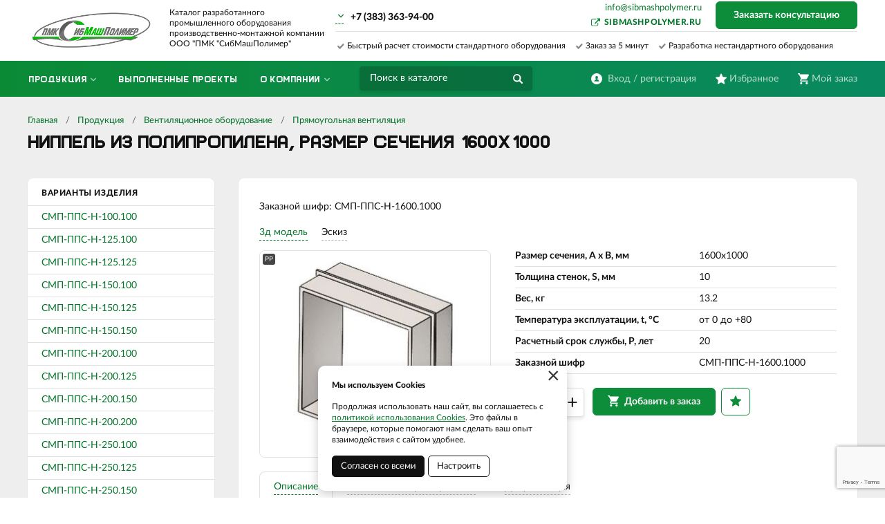

--- FILE ---
content_type: text/html; charset=UTF-8
request_url: https://smp-pro.ru/catalog/ventilacionnoe-oborudovanie/pramougolnaa-ventilacia/nippel-iz-polipropilena1/smp-pps-n-16001000
body_size: 11897
content:
    <!DOCTYPE html>
    <html lang="ru">
    <head>
        <meta charset="UTF-8">
        <meta name="viewport" content="width=device-width, initial-scale=1.0">
        <meta name="format-detection" content="telephone=no"/>

        <meta name='yandex-verification' content='80cfb81b33c79de7'/>
        <meta name='google-site-verification' content='pCeUMlyiINk3TetSG9NClK7zJLrSO11725YJCpEDov0'>
        <meta name="csrf-param" content="_csrf">
<meta name="csrf-token" content="OTzF990Tuo8HV443GZAnRrL3MFD-oZyaN3nQPqd0zqNITvW4tVXM-18ZwHJp-mAD_pZ2Obfr2-llF4ZRzFn77A==">
        <title>Ниппель из полипропилена, размер сечения 1600х1000 | СибМашПолимер производство оборудования.</title>
        <meta name="keywords" content="">
<meta name="description" content="Заказать ниппель из полипропилена размер сечения 1600х1000, толщина стенок 10,  13.2, температура эксплуатации от 0 до +80, расчетный срок службы 20 | Производство оборудования СибМашПолимер">
<link href="/assets/72a43af7/jquery.fancybox.min.css?v=1552331228" rel="stylesheet">
<link href="/css/slick.min.css?v=1536291929" rel="stylesheet">
<link href="/css/style.css?v=1766472147" rel="stylesheet">
        <link rel="icon" href="/img/favicon.ico" type="image/x-icon">

                	                
    </head>
    <body>

    <script type="text/javascript">     (function(m,e,t,r,i,k,a){         m[i]=m[i]||function(){(m[i].a=m[i].a||[]).push(arguments)};         m[i].l=1*new Date();         for (var j = 0; j < document.scripts.length; j++) {if (document.scripts[j].src === r) { return; }}         k=e.createElement(t),a=e.getElementsByTagName(t)[0],k.async=1,k.src=r,a.parentNode.insertBefore(k,a)     })(window, document,'script','https://mc.yandex.ru/metrika/tag.js', 'ym');      ym(51265195, 'init', {webvisor:true, clickmap:true, accurateTrackBounce:true, trackLinks:true}); </script> <noscript><div><img src="https://mc.yandex.ru/watch/51265195" style="position:absolute; left:-9999px;" alt="" /></div></noscript> <!-- /Yandex.Metrika counter -->

<script>
    addEventListener("DOMContentLoaded", (event) => {
            var links = document.querySelectorAll('a');
    links.forEach(function (link) {
        if (link.href.includes('mailto:')) {
            link.addEventListener('copy', function () {
                ym(51265195,'reachGoal','email_copy')
            });
        }

        else if (link.href.includes('tel:')) {
            link.addEventListener('copy', function () {
                ym(51265195,'reachGoal','phone_copy')
            });
        }
    });
        });
</script>





<script>
  window.uao_settings = {
    interval: 10,
    checkInterval: 2,
    ym: 51265195,
    ym_period_goal_prefix: 'ym_prefix',
    data_layer_prefix: 'dl_prefix',
    callback: function (seconds) { },
  }

  function _typeof(obj) { "@babel/helpers - typeof"; return _typeof = "function" == typeof Symbol && "symbol" == typeof Symbol.iterator ? function (obj) { return typeof obj; } : function (obj) { return obj && "function" == typeof Symbol && obj.constructor === Symbol && obj !== Symbol.prototype ? "symbol" : typeof obj; }, _typeof(obj); }
  function _classCallCheck(instance, Constructor) { if (!(instance instanceof Constructor)) { throw new TypeError("Cannot call a class as a function"); } }
  function _defineProperties(target, props) { for (var i = 0; i < props.length; i++) { var descriptor = props[i]; descriptor.enumerable = descriptor.enumerable || false; descriptor.configurable = true; if ("value" in descriptor) descriptor.writable = true; Object.defineProperty(target, _toPropertyKey(descriptor.key), descriptor); } }
  function _createClass(Constructor, protoProps, staticProps) { if (protoProps) _defineProperties(Constructor.prototype, protoProps); if (staticProps) _defineProperties(Constructor, staticProps); Object.defineProperty(Constructor, "prototype", { writable: false }); return Constructor; }
  function _defineProperty(obj, key, value) { key = _toPropertyKey(key); if (key in obj) { Object.defineProperty(obj, key, { value: value, enumerable: true, configurable: true, writable: true }); } else { obj[key] = value; } return obj; }
  function _toPropertyKey(arg) { var key = _toPrimitive(arg, "string"); return _typeof(key) === "symbol" ? key : String(key); }
  function _toPrimitive(input, hint) { if (_typeof(input) !== "object" || input === null) return input; var prim = input[Symbol.toPrimitive]; if (prim !== undefined) { var res = prim.call(input, hint || "default"); if (_typeof(res) !== "object") return res; throw new TypeError("@@toPrimitive must return a primitive value."); } return (hint === "string" ? String : Number)(input); }
  UAO_COUNT = 'uao_count';
  UAO_GLOBAL_COUNT = 'uao_global_count';
  var UALoop = /*#__PURE__*/function () {
    function UALoop(goalInterval, checkInterval) {
      _classCallCheck(this, UALoop);
      _defineProperty(this, "uao_debugger", new UADebugger());
      this.id = Math.random().toString(36);
      this.goalInterval = goalInterval;
      this.checkInterval = checkInterval;
      this.uao_debugger.isEnabled = true;
    }
    _createClass(UALoop, [{
      key: "targetCount",
      get: function get() {
        return Math.ceil(this.goalInterval / this.checkInterval);
      }
    }, {
      key: "calculate",
      value: function calculate() {
        var _sessionStorage$getIt, _sessionStorage$getIt2;
        var currentCount = (_sessionStorage$getIt = +sessionStorage.getItem(UAO_COUNT)) !== null && _sessionStorage$getIt !== void 0 ? _sessionStorage$getIt : 0;
        currentCount = currentCount + 1;
        sessionStorage.setItem(UAO_COUNT, currentCount.toString());
        var globalCount = (_sessionStorage$getIt2 = +sessionStorage.getItem(UAO_GLOBAL_COUNT)) !== null && _sessionStorage$getIt2 !== void 0 ? _sessionStorage$getIt2 : 0;
        globalCount = globalCount + 1;
        sessionStorage.setItem(UAO_GLOBAL_COUNT, globalCount.toString());
        this.uao_debugger.log("".concat(currentCount, " / ").concat(this.targetCount));
        return currentCount === this.targetCount;
      }
    }]);
    return UALoop;
  }();
  var UAObserver = /*#__PURE__*/function () {
    function UAObserver(isLoggingEnabled) {
      _classCallCheck(this, UAObserver);
      _defineProperty(this, "events", ['touchmove', 'blur', 'focus', 'focusin', 'focusout', 'resize', 'scroll', 'click', 'dblclick', 'mousedown', 'mouseup', 'mousemove', 'mouseover', 'mouseout', 'mouseenter', 'mouseleave', 'change', 'select', 'submit', 'keydown', 'keypress', 'keyup', 'error', 'load'
        //'unload'
      ]);
      _defineProperty(this, "loop", void 0);
      _defineProperty(this, "uao_debugger", new UADebugger());
      _defineProperty(this, "settings", window.uao_settings);
      _defineProperty(this, "commit", false);
      if (isLoggingEnabled) this.uao_debugger.isEnabled = true;
    }
    _createClass(UAObserver, [{
      key: "loop",
      set: function set(value) {
        this.loop = value;
      }
    }, {
      key: "start",
      value: function start() {
        this.addListeners();
        this.init();
      }
    }, {
      key: "addListeners",
      value: function addListeners() {
        var _this = this;
        this.events.forEach(function (evtName) {
          window.addEventListener(evtName, function (e) {
            if (e.isTrusted) {
              _this.commit = true;
            }
          });
        });
      }
    }, {
      key: "init",
      value: function init() {
        this.loop = new UALoop(this.settings.interval, this.settings.checkInterval);
        //this.uao_debugger.log('init', this.loop.id)
        this.setInterval();
      }
    }, {
      key: "setInterval",
      value: function setInterval() {
        var _this2 = this;
        if (+sessionStorage.getItem(UAO_COUNT) <= 0) sessionStorage.setItem(UAO_COUNT, '0');
        if (+sessionStorage.getItem(UAO_GLOBAL_COUNT) <= 0) sessionStorage.setItem(UAO_GLOBAL_COUNT, '0');
        var interval = window.setInterval(function () {
          if (_this2.commit && _this2.loop.calculate()) {
            clearInterval(interval);
            if (_this2.settings) {
              //this.uao_debugger.log('Достижение интервала активности основной цели');

              var globalCount = sessionStorage.getItem(UAO_GLOBAL_COUNT);
              var globalSeconds = globalCount * _this2.settings.checkInterval;
              if (_this2.settings.callback) _this2.settings.callback(globalSeconds);
              if (_this2.settings.ym_period_goal_prefix && _this2.settings.ym && window.ym) {
                //this.uao_debugger.log('Достижение интервала активности периодической цели');
                window.ym(_this2.settings.ym, 'reachGoal', "".concat(_this2.settings.ym_period_goal_prefix).concat(globalSeconds));
              }
              if (_this2.settings.data_layer_prefix && window.dataLayer) {
                window.dataLayer.push({
                  event: "".concat(_this2.settings.data_layer_prefix).concat(globalSeconds)
                });
              }
            }
            sessionStorage.setItem(UAO_COUNT, '0');
            _this2.init();
          }
          _this2.commit = false;
        }, this.loop.checkInterval * 1000);
      }
    }]);
    return UAObserver;
  }();
  var UADebugger = /*#__PURE__*/function () {
    function UADebugger() {
      _classCallCheck(this, UADebugger);
      _defineProperty(this, "isEnabled", false);
    }
    _createClass(UADebugger, [{
      key: "isEnabled",
      set: function set(value) {
        this.isEnabled = value;
      }
    }, {
      key: "log",
      value: function log(message) {
        var _console;
        for (var _len = arguments.length, args = new Array(_len > 1 ? _len - 1 : 0), _key = 1; _key < _len; _key++) {
          args[_key - 1] = arguments[_key];
        }
        if (this.isEnabled) (_console = console).log.apply(_console, [message].concat(args));
      }
    }]);
    return UADebugger;
  }();
  new UAObserver(true).start();
</script>

    
    <div class="wrapper">
        <div class="nav-overlay"></div>

        <header class="header">

            <div class="top-line">
                <div class="container">

                    <a href="/" class="logo"></a>
                    <div class="descriptor">Каталог разработанного <br>промышленного оборудования <br>производственно-монтажной компании<br> ООО "ПМК "СибМашПолимер"</div>
                    <button class="nav-toggle" type="button"><span></span><span></span><span></span><b>Меню</b></button>

                    <div class="top-contacts">
                        <a href="/cities" class="city-current"><span></span></a>
                        <div class="city-list">
                            <a class="active" href="/app/set-city?city=novosibirsk" data-phone="&lt;a href=&quot;tel:83833639400&quot;&gt;+7 (383) 363-94-00&lt;/a&gt;">Новосибирск</a><a href="/app/set-city?city=moskva" data-phone="&lt;a href=&quot;tel:84999387900&quot;&gt;+7 (499) 938-79-00&lt;/a&gt;">Москва</a><a href="/app/set-city?city=krasnodar" data-phone="&lt;a href=&quot;tel:88612132233&quot;&gt;+7 (861) 213-22-33&lt;/a&gt;">Краснодар</a><a href="/app/set-city?city=ekaterinburg" data-phone="">Екатеринбург</a><a href="/app/set-city?city=kazan" data-phone="">Казань</a><a href="/app/set-city?city=krasnoarsk">Красноярск</a><a href="/app/set-city?city=habarovsk" data-phone="">Хабаровск</a><a href="/app/set-city?city=barnaul">Барнаул</a>                        </div>
                        <div class="phone-current"></div>
                        
                    </div>

                    <div class="user-block">
                        <a href="/user/profile" class="user-cabinet">
                            <span><b>Вход / регистрация</b></span>
                        </a>
                        <a id="fav-cnt" class="favorites" href="/user/favorites"><span><b>Избранное</b> </span></a>                        
<div class="basket-block" id="cart"><span><b>Мой заказ</b></span></div>                    </div>

                    <div class="top-features clearfix">
                        <span>Быстрый расчет стоимости стандартного оборудования</span>
                        <span>Заказ за 5 минут</span>
                        <span>Разработка нестандартного оборудования</span>
                    </div>

                    <button class="btn toggle-search" type="button"></button>
                    <div class="search-block">
                        <button class="btn btn-close-search" type="button">&times;</button>
                        <div>
                            <form action="/search" method="get" id="search-form">
                                <div class="search-group">
                                    <input type="search" class="form-control" name="q"  id="search-input" placeholder="Поиск в каталоге" autocomplete="off"
                                           onkeypress="if(event.keyCode==13){return false;}"
                                           onkeydown="if(event.keyCode==13){searchAction();}"
                                           value="">
                                    <button class="btn btn-search" type="button" onclick="searchAction();"><i></i></button>
                                </div>
                            </form>
                        </div>
                    </div>

                </div>
            </div>

        </header>

        <div class="navigation-wrapper">
            <div class="cat-nav-line">
                <div class="container">
                    
<nav class="top-nav">
            <ul class="cat-nav">
<li class="has-dropdown">
<a href="https://smp-pro.ru/novosibirsk/catalog"><span>Продукция</span></a><ul>
<li class="has-dropdown">
<a href="https://smp-pro.ru/novosibirsk/catalog/emkostnoe-oborudovanie"><span>Емкостное оборудование</span></a><ul>
<li class="">
<a href="https://smp-pro.ru/novosibirsk/catalog/emkostnoe-oborudovanie/plastikovye-emkosti"><span>Пластиковые ёмкости</span></a></li>
<li class="">
<a href="https://smp-pro.ru/novosibirsk/catalog/emkostnoe-oborudovanie/cilindriceskie-rezervuary"><span>Цилиндрические резервуары</span></a></li>
<li class="">
<a href="https://smp-pro.ru/novosibirsk/catalog/emkostnoe-oborudovanie/pramougolnye-emkosti"><span>Прямоугольные ёмкости</span></a></li>
<li class="">
<a href="https://smp-pro.ru/novosibirsk/catalog/emkostnoe-oborudovanie/konusnye-emkosti"><span>Конусные ёмкости</span></a></li>
<li class="">
<a href="https://smp-pro.ru/novosibirsk/catalog/emkostnoe-oborudovanie/emkosti-bolsih-obemov"><span>Ёмкости больших объёмов</span></a></li>
<li class="">
<a href="https://smp-pro.ru/novosibirsk/catalog/emkostnoe-oborudovanie/emkosti-na-zakaz"><span>Ёмкости на заказ</span></a></li>
<li class="">
<a href="https://smp-pro.ru/novosibirsk/catalog/emkostnoe-oborudovanie/emkosti-iz-polipropilena"><span>Ёмкости из полипропилена</span></a></li>
<li class="">
<a href="https://smp-pro.ru/novosibirsk/catalog/emkostnoe-oborudovanie/emkosti-iz-polietilena"><span>Ёмкости из полиэтилена</span></a></li>
<li class="">
<a href="https://smp-pro.ru/novosibirsk/catalog/emkostnoe-oborudovanie/emkosti-dla-vody"><span>Ёмкости для воды</span></a></li>
<li class="">
<a href="https://smp-pro.ru/novosibirsk/catalog/emkostnoe-oborudovanie/emkosti-dla-kisloty"><span>Ёмкости для кислоты</span></a></li>
<li class="">
<a href="https://smp-pro.ru/novosibirsk/catalog/emkostnoe-oborudovanie/himiceskie-emkosti"><span>Химические ёмкости</span></a></li>
</ul>
</li>
<li class="">
<a href="https://smp-pro.ru/novosibirsk/catalog/himiceskie-reaktory"><span>Химические реакторы</span></a></li>
<li class="has-dropdown">
<a href="https://smp-pro.ru/novosibirsk/catalog/ventilacionnoe-oborudovanie"><span>Вентиляционное оборудование</span></a><ul>
<li class="">
<a href="https://smp-pro.ru/novosibirsk/catalog/ventilacionnoe-oborudovanie/kruglaa-ventilacia"><span>Круглая вентиляция </span></a></li>
<li class="">
<a href="https://smp-pro.ru/novosibirsk/catalog/ventilacionnoe-oborudovanie/pramougolnaa-ventilacia"><span>Прямоугольная вентиляция</span></a></li>
<li class="">
<a href="https://smp-pro.ru/novosibirsk/catalog/ventilacionnoe-oborudovanie/gazopromyvateli"><span>Газопромыватели</span></a></li>
<li class="">
<a href="https://smp-pro.ru/novosibirsk/catalog/ventilacionnoe-oborudovanie/bortovye-otsosy"><span>Бортовые отсосы</span></a></li>
</ul>
</li>
<li class="has-dropdown">
<a href="https://smp-pro.ru/novosibirsk/catalog/galvaniceskoe-oborudovanie"><span>Гальваническое оборудование</span></a><ul>
<li class="">
<a href="https://smp-pro.ru/novosibirsk/catalog/galvaniceskoe-oborudovanie/galvaniceskaa-mini-linia"><span>Гальванические линии</span></a></li>
<li class="">
<a href="https://smp-pro.ru/novosibirsk/catalog/galvaniceskoe-oborudovanie/galvaniceskij-baraban"><span>Гальванические барабаны</span></a></li>
<li class="">
<a href="https://smp-pro.ru/novosibirsk/catalog/galvaniceskoe-oborudovanie/galvaniceskaa-vanna"><span>Гальванические ванны</span></a></li>
<li class="">
<a href="https://smp-pro.ru/novosibirsk/catalog/galvaniceskoe-oborudovanie/kolokolnaa-vanna"><span>Колокольные ванны</span></a></li>
</ul>
</li>
<li class="has-dropdown">
<a href="https://smp-pro.ru/novosibirsk/catalog/oborudovanie-dla-obogasenia-filtracii"><span>Обогащение / фильтрация / охлаждение</span></a><ul>
<li class="">
<a href="https://smp-pro.ru/novosibirsk/catalog/oborudovanie-dla-obogasenia-filtracii/elektroliznye-vanny"><span>Электролизные ванны</span></a></li>
<li class="">
<a href="https://smp-pro.ru/novosibirsk/catalog/oborudovanie-dla-obogasenia-filtracii/otstojniki-sgustiteli"><span>Отстойники (сгустители)</span></a></li>
<li class="">
<a href="https://smp-pro.ru/novosibirsk/catalog/oborudovanie-dla-obogasenia-filtracii/nutc-filtry"><span>Нутч-фильтры</span></a></li>
</ul>
</li>
<li class="">
<a href="https://smp-pro.ru/novosibirsk/catalog/plastikovaa-motornaa-lodka"><span>Моторные лодки ПНД -  СМП Бот</span></a></li>
<li class="has-dropdown">
<a href="https://smp-pro.ru/novosibirsk/catalog/pontonnye-moduli"><span>Понтонные модули</span></a><ul>
<li class="">
<a href="https://smp-pro.ru/novosibirsk/catalog/pontonnye-moduli/plavucie-plosadki-dla-nasosnyh-stancij"><span>Плавучие насосные станции</span></a></li>
<li class="">
<a href="https://smp-pro.ru/novosibirsk/catalog/pontonnye-moduli/pricaly-na-pontonah"><span>Причалы на понтонах</span></a></li>
<li class="">
<a href="https://smp-pro.ru/novosibirsk/catalog/pontonnye-moduli/sadki-dla-razvedenia-ryby"><span>Садки для разведения рыбы</span></a></li>
</ul>
</li>
<li class="">
<a href="https://smp-pro.ru/novosibirsk/catalog/modulnye-kontejnery"><span>Модульные контейнеры</span></a></li>
<li class="has-dropdown">
<a href="https://smp-pro.ru/novosibirsk/catalog/truboprovodnoe-oborudovanie"><span>Трубопроводное оборудование</span></a><ul>
<li class="has-dropdown">
<a href="https://smp-pro.ru/novosibirsk/catalog/truboprovodnoe-oborudovanie/iznosostojkie-truby"><span>Трубы ПАТ</span></a><ul>
<li class="">
<a href="https://smp-pro.ru/novosibirsk/catalog/truboprovodnoe-oborudovanie/iznosostojkie-truby/polimerno-armirovannye-truby-so-stalnym-karkasom"><span>Полимерно-армированные трубы со стальным каркасом</span></a></li>
<li class="">
<a href="https://smp-pro.ru/novosibirsk/catalog/truboprovodnoe-oborudovanie/iznosostojkie-truby/truba-pat-s-vnutrennim-iznosostojkim-sloem"><span>Труба ПАТ с внутренним износостойким слоем</span></a></li>
<li class="">
<a href="https://smp-pro.ru/catalog/truboprovodnoe-oborudovanie/iznosostojkie-truby/negorucie-polimerno-armirovannye-truby-pat-sspe"><span>Негорючие полимерно-армированные трубы ПАТ SSPE </span></a></li>
<li class="">
<a href="https://smp-pro.ru/catalog/truboprovodnoe-oborudovanie/iznosostojkie-truby/plavausie-pulpoprovody"><span>Плавающие пульпопроводы</span></a></li>
<li class="">
<a href="https://smp-pro.ru/novosibirsk/catalog/truboprovodnoe-oborudovanie/iznosostojkie-truby/stalnye-truby-s-keramiceskim-pokrytiem"><span>Стальные трубы с керамическим покрытием</span></a></li>
</ul>
</li>
<li class="has-dropdown">
<a href="https://smp-pro.ru/novosibirsk/catalog/truboprovodnoe-oborudovanie/bystrorazemnye-soedinenia-brs-truby"><span>Быстроразборные соединения / БРС трубы</span></a><ul>
<li class="">
<a href="https://smp-pro.ru/novosibirsk/catalog/truboprovodnoe-oborudovanie/bystrorazemnye-soedinenia-brs-truby/brs-soedinenia-pod-rukav"><span>БРС соединения под рукав</span></a></li>
<li class="">
<a href="https://smp-pro.ru/novosibirsk/catalog/truboprovodnoe-oborudovanie/bystrorazemnye-soedinenia-brs-truby/brs-truby-v-sbore"><span>БРС трубы прямые</span></a></li>
<li class="">
<a href="https://smp-pro.ru/novosibirsk/catalog/truboprovodnoe-oborudovanie/bystrorazemnye-soedinenia-brs-truby/brs-trojniki"><span>БРС тройники</span></a></li>
<li class="">
<a href="https://smp-pro.ru/novosibirsk/catalog/truboprovodnoe-oborudovanie/bystrorazemnye-soedinenia-brs-truby/brs-otvody"><span>БРС отводы</span></a></li>
<li class="">
<a href="https://smp-pro.ru/novosibirsk/catalog/truboprovodnoe-oborudovanie/bystrorazemnye-soedinenia-brs-truby/brs-perehody"><span>БРС переходы</span></a></li>
<li class="">
<a href="https://smp-pro.ru/novosibirsk/catalog/truboprovodnoe-oborudovanie/bystrorazemnye-soedinenia-brs-truby/brs-donnye-obratnye-klapany"><span>БРС донные обратные клапаны</span></a></li>
<li class="">
<a href="https://smp-pro.ru/novosibirsk/catalog/truboprovodnoe-oborudovanie/bystrorazemnye-soedinenia-brs-truby/brs-detali"><span>БРС детали</span></a></li>
</ul>
</li>
<li class="has-dropdown">
<a href="https://smp-pro.ru/novosibirsk/catalog/truboprovodnoe-oborudovanie/specializirovannye-nasosy"><span>Насосы специального назначения</span></a><ul>
<li class="">
<a href="https://smp-pro.ru/novosibirsk/catalog/truboprovodnoe-oborudovanie/specializirovannye-nasosy/slamovye-nasosy"><span>Шламовые насосы</span></a></li>
<li class="">
<a href="https://smp-pro.ru/novosibirsk/catalog/truboprovodnoe-oborudovanie/specializirovannye-nasosy/himiceskie-nasosy"><span>Химические насосы</span></a></li>
</ul>
</li>
</ul>
</li>
<li class="has-dropdown">
<a href="https://smp-pro.ru/novosibirsk/catalog/listy-polietilena"><span>Листы полиэтилена</span></a><ul>
<li class="">
<a href="https://smp-pro.ru/novosibirsk/catalog/listy-polietilena/listy-polipropilena"><span>Листы полипропилена</span></a></li>
<li class="">
<a href="https://smp-pro.ru/novosibirsk/catalog/listy-polietilena/listy-polietilena-pe100-pnd"><span>Листы полиэтилена PE 100 ПНД</span></a></li>
<li class="">
<a href="https://smp-pro.ru/novosibirsk/catalog/listy-polietilena/listy-vysokomolekularnogo-polietilena-hmw-pe-300-pe-500"><span>Листы HMW PE300, PE500</span></a></li>
<li class="">
<a href="https://smp-pro.ru/novosibirsk/catalog/listy-polietilena/listy-sverhvysokomolekularnogo-polietilena-uhmw-pe-1000"><span>Листы UHMW PE 1000</span></a></li>
<li class="">
<a href="https://smp-pro.ru/novosibirsk/catalog/listy-polietilena/listy-sverhvysokomolekularnogo-polietilena-uhmw-pe-2000-pe-9000"><span>Листы UHMW PE 2000, PE 9000</span></a></li>
</ul>
</li>
<li class="has-dropdown">
<a href="https://smp-pro.ru/novosibirsk/catalog/polimernye-detali"><span>Полимерные детали</span></a><ul>
<li class="">
<a href="https://smp-pro.ru/novosibirsk/catalog/polimernye-detali/napravlausie"><span>Направляющие цепей и ремней</span></a></li>
<li class="">
<a href="https://smp-pro.ru/novosibirsk/catalog/polimernye-detali/sistemy-natazenia"><span>Системы натяжения</span></a></li>
</ul>
</li>
</ul>
</li>
<li class="">
<a href="https://smp-pro.ru/portfolio"><span>Выполненные проекты</span></a></li>
<li class="has-dropdown">
<a href="https://smp-pro.ru/about"><span>О компании</span></a><ul>
<li class="has-dropdown">
<a href="https://smp-pro.ru/about/sfery-primenenia"><span>Сферы применения</span></a><ul>
<li class="">
<a href="https://smp-pro.ru/about/sfery-primenenia/masinostroenie-apparatostroenie"><span>Машиностроение / аппаратостроение</span></a></li>
<li class="">
<a href="https://smp-pro.ru/about/sfery-primenenia/galvaniceskoe-proizvodstvo"><span>Гальваническое производство</span></a></li>
<li class="">
<a href="https://smp-pro.ru/about/sfery-primenenia/metallurgia"><span>Металлургия</span></a></li>
<li class="">
<a href="https://smp-pro.ru/about/sfery-primenenia/himiceskaa-promyslennost"><span>Химическая промышленность</span></a></li>
<li class="">
<a href="https://smp-pro.ru/about/sfery-primenenia/zolotodobyvausaa-promyslennost"><span>Золотодобывающая промышленность</span></a></li>
<li class="">
<a href="https://smp-pro.ru/about/sfery-primenenia/oboronnaa-aviacionnaa-promyslennost"><span>Оборонная / авиационная промышленность</span></a></li>
<li class="">
<a href="https://smp-pro.ru/about/sfery-primenenia/farmacevtika-medicina"><span>Фармацевтика / медицина</span></a></li>
<li class="">
<a href="https://smp-pro.ru/about/sfery-primenenia/gornodobyvausaa-promyslennost"><span>Горнодобывающая промышленность</span></a></li>
<li class="">
<a href="https://smp-pro.ru/about/sfery-primenenia/pisevaa-promyslennost"><span>Пищевая промышленность</span></a></li>
<li class="">
<a href="https://smp-pro.ru/about/sfery-primenenia/selskoe-hozajstvo-agropromyslennost"><span>Сельское хозяйство / агропромышленность</span></a></li>
<li class="">
<a href="https://smp-pro.ru/about/sfery-primenenia/vodopodgotovka"><span>Водоподготовка</span></a></li>
<li class="">
<a href="https://smp-pro.ru/about/sfery-primenenia/stroitelstvo"><span>Строительство</span></a></li>
</ul>
</li>
<li class="">
<a href="https://smp-pro.ru/about/dostavka-i-oplata"><span>Доставка и оплата</span></a></li>
<li class="">
<a href="https://smp-pro.ru/about/contact"><span>Контакты</span></a></li>
<li class="">
<a href="https://smp-pro.ru/about/novosti"><span>Новости</span></a></li>
<li class="">
<a href="https://smp-pro.ru/about/stati"><span>Статьи</span></a></li>
<li class="has-dropdown">
<a href="https://smp-pro.ru/about/razrabotki"><span>Разработки</span></a><ul>
<li class="">
<a href="https://smp-pro.ru/about/razrabotki/emkosti-i-rezervuary"><span>Ёмкости и резервуары</span></a></li>
<li class="">
<a href="https://smp-pro.ru/about/razrabotki/reaktornoe-oborudovanie"><span>Реакторное оборудование</span></a></li>
<li class="">
<a href="https://smp-pro.ru/about/razrabotki/polimernye-sistemy-ventilacii"><span>Полимерные системы вентиляции</span></a></li>
<li class="">
<a href="https://smp-pro.ru/about/razrabotki/elektrolizeri"><span>Электролизные ванны</span></a></li>
<li class="">
<a href="https://smp-pro.ru/about/razrabotki/otstojniki-i-sgustiteli"><span>Отстойники и сгустители</span></a></li>
<li class="">
<a href="https://smp-pro.ru/about/razrabotki/nutc-filtry_polymer"><span>Нутч-фильтры</span></a></li>
<li class="">
<a href="https://smp-pro.ru/about/razrabotki/pontony-i-plavucie-plosadki"><span>Понтоны и плавучие площадки</span></a></li>
</ul>
</li>
<li class="">
<a href="https://smp-pro.ru/about/sertifikaty"><span>Сертификаты</span></a></li>
<li class="">
<a href="https://smp-pro.ru/about/vakansii"><span>Вакансии</span></a></li>
</ul>
</li>
</ul>
    </nav>                </div>
            </div>
            <div class="container">
                <a class="btn btn-primary btn-order-consult fancybox fancybox-ajax" href="/ajax/request?type=1&amp;page_title=%D0%9D%D0%B8%D0%BF%D0%BF%D0%B5%D0%BB%D1%8C+%D0%B8%D0%B7+%D0%BF%D0%BE%D0%BB%D0%B8%D0%BF%D1%80%D0%BE%D0%BF%D0%B8%D0%BB%D0%B5%D0%BD%D0%B0%2C+%D1%80%D0%B0%D0%B7%D0%BC%D0%B5%D1%80+%D1%81%D0%B5%D1%87%D0%B5%D0%BD%D0%B8%D1%8F+1600%D1%851000+%7C+%D0%A1%D0%B8%D0%B1%D0%9C%D0%B0%D1%88%D0%9F%D0%BE%D0%BB%D0%B8%D0%BC%D0%B5%D1%80+%D0%BF%D1%80%D0%BE%D0%B8%D0%B7%D0%B2%D0%BE%D0%B4%D1%81%D1%82%D0%B2%D0%BE+%D0%BE%D0%B1%D0%BE%D1%80%D1%83%D0%B4%D0%BE%D0%B2%D0%B0%D0%BD%D0%B8%D1%8F.">Заказать консультацию</a>               
                <a href="https://www.sibmashpolymer.ru/" target="_blank" rel="nofollow" class="external-link">sibmashpolymer.ru</a>
                <a href="mailto:info@sibmashpolymer.ru" class="email-link">info@sibmashpolymer.ru</a>
            </div>
        </div>

        <section class="content-wrapper">
            
<div class="page-content">
    <div class="container">
        <div class="page-head">
            <ol class="breadcrumb"><li><a href="/">Главная</a></li>
<li><a href="https://smp-pro.ru/novosibirsk/catalog" data-pjax="0">Продукция</a></li>
<li><a href="https://smp-pro.ru/novosibirsk/catalog/ventilacionnoe-oborudovanie" data-pjax="0">Вентиляционное оборудование</a></li>
<li><a href="https://smp-pro.ru/novosibirsk/catalog/ventilacionnoe-oborudovanie/pramougolnaa-ventilacia" data-pjax="0">Прямоугольная вентиляция</a></li>
</ol>            <h1>Ниппель из полипропилена, размер сечения 1600х1000</h1>
        </div>

        <div class="simple-page clearfix">

            <aside class="sidebar sidebar-page card-item">
                                    <div class="sidebar-header">Варианты изделия</div>
                    <nav class="sidebar-nav">
                        <ul>
                                                            <li>
                                    <a class="" href="https://smp-pro.ru/catalog/ventilacionnoe-oborudovanie/pramougolnaa-ventilacia/nippel-iz-polipropilena1/smp-pps-n-100100">
                                        СМП-ППС-Н-100.100                                    </a>
                                </li>
                                                            <li>
                                    <a class="" href="https://smp-pro.ru/catalog/ventilacionnoe-oborudovanie/pramougolnaa-ventilacia/nippel-iz-polipropilena1/smp-pps-n-125100">
                                        СМП-ППС-Н-125.100                                    </a>
                                </li>
                                                            <li>
                                    <a class="" href="https://smp-pro.ru/catalog/ventilacionnoe-oborudovanie/pramougolnaa-ventilacia/nippel-iz-polipropilena1/smp-pps-n-125125">
                                        СМП-ППС-Н-125.125                                    </a>
                                </li>
                                                            <li>
                                    <a class="" href="https://smp-pro.ru/catalog/ventilacionnoe-oborudovanie/pramougolnaa-ventilacia/nippel-iz-polipropilena1/smp-pps-n-150100">
                                        СМП-ППС-Н-150.100                                    </a>
                                </li>
                                                            <li>
                                    <a class="" href="https://smp-pro.ru/catalog/ventilacionnoe-oborudovanie/pramougolnaa-ventilacia/nippel-iz-polipropilena1/smp-pps-n-150125">
                                        СМП-ППС-Н-150.125                                    </a>
                                </li>
                                                            <li>
                                    <a class="" href="https://smp-pro.ru/catalog/ventilacionnoe-oborudovanie/pramougolnaa-ventilacia/nippel-iz-polipropilena1/smp-pps-n-150150">
                                        СМП-ППС-Н-150.150                                    </a>
                                </li>
                                                            <li>
                                    <a class="" href="https://smp-pro.ru/catalog/ventilacionnoe-oborudovanie/pramougolnaa-ventilacia/nippel-iz-polipropilena1/smp-pps-n-200100">
                                        СМП-ППС-Н-200.100                                    </a>
                                </li>
                                                            <li>
                                    <a class="" href="https://smp-pro.ru/catalog/ventilacionnoe-oborudovanie/pramougolnaa-ventilacia/nippel-iz-polipropilena1/smp-pps-n-200125">
                                        СМП-ППС-Н-200.125                                    </a>
                                </li>
                                                            <li>
                                    <a class="" href="https://smp-pro.ru/catalog/ventilacionnoe-oborudovanie/pramougolnaa-ventilacia/nippel-iz-polipropilena1/smp-pps-n-200150">
                                        СМП-ППС-Н-200.150                                    </a>
                                </li>
                                                            <li>
                                    <a class="" href="https://smp-pro.ru/catalog/ventilacionnoe-oborudovanie/pramougolnaa-ventilacia/nippel-iz-polipropilena1/smp-pps-n-200200">
                                        СМП-ППС-Н-200.200                                    </a>
                                </li>
                                                            <li>
                                    <a class="" href="https://smp-pro.ru/catalog/ventilacionnoe-oborudovanie/pramougolnaa-ventilacia/nippel-iz-polipropilena1/smp-pps-n-250100">
                                        СМП-ППС-Н-250.100                                    </a>
                                </li>
                                                            <li>
                                    <a class="" href="https://smp-pro.ru/catalog/ventilacionnoe-oborudovanie/pramougolnaa-ventilacia/nippel-iz-polipropilena1/smp-pps-n-250125">
                                        СМП-ППС-Н-250.125                                    </a>
                                </li>
                                                            <li>
                                    <a class="" href="https://smp-pro.ru/catalog/ventilacionnoe-oborudovanie/pramougolnaa-ventilacia/nippel-iz-polipropilena1/smp-pps-n-250150">
                                        СМП-ППС-Н-250.150                                    </a>
                                </li>
                                                            <li>
                                    <a class="" href="https://smp-pro.ru/catalog/ventilacionnoe-oborudovanie/pramougolnaa-ventilacia/nippel-iz-polipropilena1/smp-pps-n-250200">
                                        СМП-ППС-Н-250.200                                    </a>
                                </li>
                                                            <li>
                                    <a class="" href="https://smp-pro.ru/catalog/ventilacionnoe-oborudovanie/pramougolnaa-ventilacia/nippel-iz-polipropilena1/smp-pps-n-250250">
                                        СМП-ППС-Н-250.250                                    </a>
                                </li>
                                                            <li>
                                    <a class="" href="https://smp-pro.ru/catalog/ventilacionnoe-oborudovanie/pramougolnaa-ventilacia/nippel-iz-polipropilena1/smp-pps-n-300100">
                                        СМП-ППС-Н-300.100                                    </a>
                                </li>
                                                            <li>
                                    <a class="" href="https://smp-pro.ru/catalog/ventilacionnoe-oborudovanie/pramougolnaa-ventilacia/nippel-iz-polipropilena1/smp-pps-n-300125">
                                        СМП-ППС-Н-300.125                                    </a>
                                </li>
                                                            <li>
                                    <a class="" href="https://smp-pro.ru/catalog/ventilacionnoe-oborudovanie/pramougolnaa-ventilacia/nippel-iz-polipropilena1/smp-pps-n-300150">
                                        СМП-ППС-Н-300.150                                    </a>
                                </li>
                                                            <li>
                                    <a class="" href="https://smp-pro.ru/catalog/ventilacionnoe-oborudovanie/pramougolnaa-ventilacia/nippel-iz-polipropilena1/smp-pps-n-300200">
                                        СМП-ППС-Н-300.200                                    </a>
                                </li>
                                                            <li>
                                    <a class="" href="https://smp-pro.ru/catalog/ventilacionnoe-oborudovanie/pramougolnaa-ventilacia/nippel-iz-polipropilena1/smp-pps-n-300250">
                                        СМП-ППС-Н-300.250                                    </a>
                                </li>
                                                            <li>
                                    <a class="" href="https://smp-pro.ru/catalog/ventilacionnoe-oborudovanie/pramougolnaa-ventilacia/nippel-iz-polipropilena1/smp-pps-n-300300">
                                        СМП-ППС-Н-300.300                                    </a>
                                </li>
                                                            <li>
                                    <a class="" href="https://smp-pro.ru/catalog/ventilacionnoe-oborudovanie/pramougolnaa-ventilacia/nippel-iz-polipropilena1/smp-pps-n-350200">
                                        СМП-ППС-Н-350.200                                    </a>
                                </li>
                                                            <li>
                                    <a class="" href="https://smp-pro.ru/catalog/ventilacionnoe-oborudovanie/pramougolnaa-ventilacia/nippel-iz-polipropilena1/smp-pps-n-350300">
                                        СМП-ППС-Н-350.300                                    </a>
                                </li>
                                                            <li>
                                    <a class="" href="https://smp-pro.ru/catalog/ventilacionnoe-oborudovanie/pramougolnaa-ventilacia/nippel-iz-polipropilena1/smp-pps-n-350350">
                                        СМП-ППС-Н-350.350                                    </a>
                                </li>
                                                            <li>
                                    <a class="" href="https://smp-pro.ru/catalog/ventilacionnoe-oborudovanie/pramougolnaa-ventilacia/nippel-iz-polipropilena1/smp-pps-n-400200">
                                        СМП-ППС-Н-400.200                                    </a>
                                </li>
                                                            <li>
                                    <a class="" href="https://smp-pro.ru/catalog/ventilacionnoe-oborudovanie/pramougolnaa-ventilacia/nippel-iz-polipropilena1/smp-pps-n-400300">
                                        СМП-ППС-Н-400.300                                    </a>
                                </li>
                                                            <li>
                                    <a class="" href="https://smp-pro.ru/catalog/ventilacionnoe-oborudovanie/pramougolnaa-ventilacia/nippel-iz-polipropilena1/smp-pps-n-400400">
                                        СМП-ППС-Н-400.400                                    </a>
                                </li>
                                                            <li>
                                    <a class="" href="https://smp-pro.ru/catalog/ventilacionnoe-oborudovanie/pramougolnaa-ventilacia/nippel-iz-polipropilena1/smp-pps-n-500300">
                                        СМП-ППС-Н-500.300                                    </a>
                                </li>
                                                            <li>
                                    <a class="" href="https://smp-pro.ru/catalog/ventilacionnoe-oborudovanie/pramougolnaa-ventilacia/nippel-iz-polipropilena1/smp-pps-n-500400">
                                        СМП-ППС-Н-500.400                                    </a>
                                </li>
                                                            <li>
                                    <a class="" href="https://smp-pro.ru/catalog/ventilacionnoe-oborudovanie/pramougolnaa-ventilacia/nippel-iz-polipropilena1/smp-pps-n-500500">
                                        СМП-ППС-Н-500.500                                    </a>
                                </li>
                                                            <li>
                                    <a class="" href="https://smp-pro.ru/catalog/ventilacionnoe-oborudovanie/pramougolnaa-ventilacia/nippel-iz-polipropilena1/smp-pps-n-600300">
                                        СМП-ППС-Н-600.300                                    </a>
                                </li>
                                                            <li>
                                    <a class="" href="https://smp-pro.ru/catalog/ventilacionnoe-oborudovanie/pramougolnaa-ventilacia/nippel-iz-polipropilena1/smp-pps-n-600400">
                                        СМП-ППС-Н-600.400                                    </a>
                                </li>
                                                            <li>
                                    <a class="" href="https://smp-pro.ru/catalog/ventilacionnoe-oborudovanie/pramougolnaa-ventilacia/nippel-iz-polipropilena1/smp-pps-n-600500">
                                        СМП-ППС-Н-600.500                                    </a>
                                </li>
                                                            <li>
                                    <a class="" href="https://smp-pro.ru/catalog/ventilacionnoe-oborudovanie/pramougolnaa-ventilacia/nippel-iz-polipropilena1/smp-pps-n-600600">
                                        СМП-ППС-Н-600.600                                    </a>
                                </li>
                                                            <li>
                                    <a class="" href="https://smp-pro.ru/catalog/ventilacionnoe-oborudovanie/pramougolnaa-ventilacia/nippel-iz-polipropilena1/smp-pps-n-800300">
                                        СМП-ППС-Н-800.300                                    </a>
                                </li>
                                                            <li>
                                    <a class="" href="https://smp-pro.ru/catalog/ventilacionnoe-oborudovanie/pramougolnaa-ventilacia/nippel-iz-polipropilena1/smp-pps-n-800400">
                                        СМП-ППС-Н-800.400                                    </a>
                                </li>
                                                            <li>
                                    <a class="" href="https://smp-pro.ru/catalog/ventilacionnoe-oborudovanie/pramougolnaa-ventilacia/nippel-iz-polipropilena1/smp-pps-n-800500">
                                        СМП-ППС-Н-800.500                                    </a>
                                </li>
                                                            <li>
                                    <a class="" href="https://smp-pro.ru/catalog/ventilacionnoe-oborudovanie/pramougolnaa-ventilacia/nippel-iz-polipropilena1/smp-pps-n-800600">
                                        СМП-ППС-Н-800.600                                    </a>
                                </li>
                                                            <li>
                                    <a class="" href="https://smp-pro.ru/catalog/ventilacionnoe-oborudovanie/pramougolnaa-ventilacia/nippel-iz-polipropilena1/smp-pps-n-800800">
                                        СМП-ППС-Н-800.800                                    </a>
                                </li>
                                                            <li>
                                    <a class="" href="https://smp-pro.ru/catalog/ventilacionnoe-oborudovanie/pramougolnaa-ventilacia/nippel-iz-polipropilena1/smp-pps-n-1000300">
                                        СМП-ППС-Н-1000.300                                    </a>
                                </li>
                                                            <li>
                                    <a class="" href="https://smp-pro.ru/catalog/ventilacionnoe-oborudovanie/pramougolnaa-ventilacia/nippel-iz-polipropilena1/smp-pps-n-1000400">
                                        СМП-ППС-Н-1000.400                                    </a>
                                </li>
                                                            <li>
                                    <a class="" href="https://smp-pro.ru/catalog/ventilacionnoe-oborudovanie/pramougolnaa-ventilacia/nippel-iz-polipropilena1/smp-pps-n-1000500">
                                        СМП-ППС-Н-1000.500                                    </a>
                                </li>
                                                            <li>
                                    <a class="" href="https://smp-pro.ru/catalog/ventilacionnoe-oborudovanie/pramougolnaa-ventilacia/nippel-iz-polipropilena1/smp-pps-n-1000600">
                                        СМП-ППС-Н-1000.600                                    </a>
                                </li>
                                                            <li>
                                    <a class="" href="https://smp-pro.ru/catalog/ventilacionnoe-oborudovanie/pramougolnaa-ventilacia/nippel-iz-polipropilena1/smp-pps-n-1000800">
                                        СМП-ППС-Н-1000.800                                    </a>
                                </li>
                                                            <li>
                                    <a class="" href="https://smp-pro.ru/catalog/ventilacionnoe-oborudovanie/pramougolnaa-ventilacia/nippel-iz-polipropilena1/smp-pps-n-10001000">
                                        СМП-ППС-Н-1000.1000                                    </a>
                                </li>
                                                            <li>
                                    <a class="" href="https://smp-pro.ru/catalog/ventilacionnoe-oborudovanie/pramougolnaa-ventilacia/nippel-iz-polipropilena1/smp-pps-n-1200300">
                                        СМП-ППС-Н-1200.300                                    </a>
                                </li>
                                                            <li>
                                    <a class="" href="https://smp-pro.ru/catalog/ventilacionnoe-oborudovanie/pramougolnaa-ventilacia/nippel-iz-polipropilena1/smp-pps-n-1200400">
                                        СМП-ППС-Н-1200.400                                    </a>
                                </li>
                                                            <li>
                                    <a class="" href="https://smp-pro.ru/catalog/ventilacionnoe-oborudovanie/pramougolnaa-ventilacia/nippel-iz-polipropilena1/smp-pps-n-1200500">
                                        СМП-ППС-Н-1200.500                                    </a>
                                </li>
                                                            <li>
                                    <a class="" href="https://smp-pro.ru/catalog/ventilacionnoe-oborudovanie/pramougolnaa-ventilacia/nippel-iz-polipropilena1/smp-pps-n-1200600">
                                        СМП-ППС-Н-1200.600                                    </a>
                                </li>
                                                            <li>
                                    <a class="" href="https://smp-pro.ru/catalog/ventilacionnoe-oborudovanie/pramougolnaa-ventilacia/nippel-iz-polipropilena1/smp-pps-n-1200800">
                                        СМП-ППС-Н-1200.800                                    </a>
                                </li>
                                                            <li>
                                    <a class="" href="https://smp-pro.ru/catalog/ventilacionnoe-oborudovanie/pramougolnaa-ventilacia/nippel-iz-polipropilena1/smp-pps-n-12001000">
                                        СМП-ППС-Н-1200.1000                                    </a>
                                </li>
                                                            <li>
                                    <a class="" href="https://smp-pro.ru/catalog/ventilacionnoe-oborudovanie/pramougolnaa-ventilacia/nippel-iz-polipropilena1/smp-pps-n-12001200">
                                        СМП-ППС-Н-1200.1200                                    </a>
                                </li>
                                                            <li>
                                    <a class="" href="https://smp-pro.ru/catalog/ventilacionnoe-oborudovanie/pramougolnaa-ventilacia/nippel-iz-polipropilena1/smp-pps-n-1600400">
                                        СМП-ППС-Н-1600.400                                    </a>
                                </li>
                                                            <li>
                                    <a class="" href="https://smp-pro.ru/catalog/ventilacionnoe-oborudovanie/pramougolnaa-ventilacia/nippel-iz-polipropilena1/smp-pps-n-1600500">
                                        СМП-ППС-Н-1600.500                                    </a>
                                </li>
                                                            <li>
                                    <a class="" href="https://smp-pro.ru/catalog/ventilacionnoe-oborudovanie/pramougolnaa-ventilacia/nippel-iz-polipropilena1/smp-pps-n-1600600">
                                        СМП-ППС-Н-1600.600                                    </a>
                                </li>
                                                            <li>
                                    <a class="" href="https://smp-pro.ru/catalog/ventilacionnoe-oborudovanie/pramougolnaa-ventilacia/nippel-iz-polipropilena1/smp-pps-n-1600800">
                                        СМП-ППС-Н-1600.800                                    </a>
                                </li>
                                                            <li>
                                    <a class="active" href="https://smp-pro.ru/catalog/ventilacionnoe-oborudovanie/pramougolnaa-ventilacia/nippel-iz-polipropilena1/smp-pps-n-16001000">
                                        СМП-ППС-Н-1600.1000                                    </a>
                                </li>
                                                            <li>
                                    <a class="" href="https://smp-pro.ru/catalog/ventilacionnoe-oborudovanie/pramougolnaa-ventilacia/nippel-iz-polipropilena1/smp-pps-n-16001200">
                                        СМП-ППС-Н-1600.1200                                    </a>
                                </li>
                                                            <li>
                                    <a class="" href="https://smp-pro.ru/catalog/ventilacionnoe-oborudovanie/pramougolnaa-ventilacia/nippel-iz-polipropilena1/smp-pps-n-16001600">
                                        СМП-ППС-Н-1600.1600                                    </a>
                                </li>
                                                    </ul>
                    </nav>
                                <a class="btn btn-black fancybox fancybox-ajax" href="/ajax/request?id=2515&amp;type=1&amp;page_title=%D0%9D%D0%B8%D0%BF%D0%BF%D0%B5%D0%BB%D1%8C+%D0%B8%D0%B7+%D0%BF%D0%BE%D0%BB%D0%B8%D0%BF%D1%80%D0%BE%D0%BF%D0%B8%D0%BB%D0%B5%D0%BD%D0%B0%2C+%D1%80%D0%B0%D0%B7%D0%BC%D0%B5%D1%80+%D1%81%D0%B5%D1%87%D0%B5%D0%BD%D0%B8%D1%8F+1600%D1%851000+%7C+%D0%A1%D0%B8%D0%B1%D0%9C%D0%B0%D1%88%D0%9F%D0%BE%D0%BB%D0%B8%D0%BC%D0%B5%D1%80+%D0%BF%D1%80%D0%BE%D0%B8%D0%B7%D0%B2%D0%BE%D0%B4%D1%81%D1%82%D0%B2%D0%BE+%D0%BE%D0%B1%D0%BE%D1%80%D1%83%D0%B4%D0%BE%D0%B2%D0%B0%D0%BD%D0%B8%D1%8F.">Заказать консультацию</a>                <a class="btn btn-black fancybox fancybox-ajax" href="/ajax/request?id=2515&amp;type=2&amp;page_title=%D0%9D%D0%B8%D0%BF%D0%BF%D0%B5%D0%BB%D1%8C+%D0%B8%D0%B7+%D0%BF%D0%BE%D0%BB%D0%B8%D0%BF%D1%80%D0%BE%D0%BF%D0%B8%D0%BB%D0%B5%D0%BD%D0%B0%2C+%D1%80%D0%B0%D0%B7%D0%BC%D0%B5%D1%80+%D1%81%D0%B5%D1%87%D0%B5%D0%BD%D0%B8%D1%8F+1600%D1%851000+%7C+%D0%A1%D0%B8%D0%B1%D0%9C%D0%B0%D1%88%D0%9F%D0%BE%D0%BB%D0%B8%D0%BC%D0%B5%D1%80+%D0%BF%D1%80%D0%BE%D0%B8%D0%B7%D0%B2%D0%BE%D0%B4%D1%81%D1%82%D0%B2%D0%BE+%D0%BE%D0%B1%D0%BE%D1%80%D1%83%D0%B4%D0%BE%D0%B2%D0%B0%D0%BD%D0%B8%D1%8F.">Заказать нестандартное оборудование</a>            </aside>

            <div class="product-page card-item">
                <p>Заказной шифр: СМП-ППС-Н-1600.1000</p>
                
<div class="product-gallery">
    <ul class="nav-tabs gallery-tabs">
                    <li class="active"><a href="#scheme"><span>3д модель</span></a></li>
                            <li class=""><a href="#3d"><span>Эскиз</span></a></li>
            </ul>
    <div class="tab-content">
        <div class="item-material" data-material="полипропилен"></div>
                    <div class="tab-pane active" id="scheme">
                <a class="fancybox-gallery" href="https://smp-pro.ru/upload/thumbs/source/productfiles/file_name/nippel-iz-polipropilena_5c3a19bf9ccf4.jpg">
                    <img src="https://smp-pro.ru/upload/thumbs/product_big/productfiles/file_name/nippel-iz-polipropilena_5c3a19bf9ccf4.jpg" alt="Ниппель из полипропилена, размер сечения 1600х1000" class="img-responsive">
                </a>
            </div>
                            <div class="tab-pane " id="3d">
                <a class="fancybox-gallery" href="https://smp-pro.ru/upload/thumbs/source/productfiles/file_name/nippel_5be073c4cdf3d.jpg">
                    <img src="https://smp-pro.ru/upload/thumbs/product_3d/productfiles/file_name/nippel_5be073c4cdf3d.jpg" alt="Ниппель из полипропилена, размер сечения 1600х1000" class="img-responsive">
                </a>
            </div>
            </div>
</div>
<div class="product-info">
    <table class="table product-chars">
        <tbody>
                                    <tr>
                    <td>Размер сечения, А х В, мм</td>
                    <td>
                        1600х1000                    </td>
                </tr>
                            <tr>
                    <td>Толщина стенок,  S, мм</td>
                    <td>
                        10                    </td>
                </tr>
                            <tr>
                    <td> Вес, кг</td>
                    <td>
                        13.2                    </td>
                </tr>
                            <tr>
                    <td>Температура эксплуатации, t, °С</td>
                    <td>
                        от 0 до +80                    </td>
                </tr>
                            <tr>
                    <td>Расчетный срок службы,  Р, лет</td>
                    <td>
                        20                    </td>
                </tr>
                            <tr><td>Заказной шифр</td><td>СМП-ППС-Н-1600.1000</td></tr>
        </tbody>
    </table>
    <div class="product-buy">
        
<form id="w0" class="incart-form" action="/ajax/cart?id=2515" method="post">
<input type="hidden" name="_csrf" value="OTzF990Tuo8HV443GZAnRrL3MFD-oZyaN3nQPqd0zqNITvW4tVXM-18ZwHJp-mAD_pZ2Obfr2-llF4ZRzFn77A==">
<div class="item-quantity">
    <div class="form-group field-incartform-quantity required">

<input type="text" id="incartform-quantity" class="item-quant" name="InCartForm[quantity]" value="1" aria-required="true">

<div class="help-block"></div>
</div></div>
<button type="submit" class="btn btn-item btn-primary" title="Добавить в заказ"><i class="btn-icon icon-cart"></i><span>Добавить в заказ</span></button><a class="btn btn-default btn-out-favorites btn-item" data-id="2515"><i class="btn-icon icon-fav"></i></a>
</form>    </div>
</div>
<div class="clearfix"></div>

<div class="product-description">
    <ul class="nav-tabs description-tabs">
        <li class="active"><a href="#description"><span>Описание</span></a></li>
        <li><a href="#chars"><span>Технические характеристики</span></a></li>
        <li><a href="#docs"><span>Документация</span></a></li>
    </ul>
    <div class="tab-content">
        <div class="tab-pane text-content active" id="description">
            <h4>Ниппель производства СибМашПолимер изготовлен из листового полипропилена блок-сополимера (РРС).&nbsp;</h4>
<p><span>Вентиляцилонные изделия производства СибМашПолимер спроектированны и изготовленны по высоким стандартам качества.</span></p>
<h2>Свойства изделия</h2>
<ul class="marginBottom15">
<li>Повышенная ударопрочность, также при низких температурах</li>
<li>Пониженная чувствительность к трещинам в результате напряжений</li>
<li>Износоустойчивы</li>
<li>Не подвержены коррозии и гниению</li>
<li>Стойки к воздействию агрессивных химических веществ</li>
<li>Стойки к ультрафиолетовому излучению</li>
<li>Простоты и удобны в сборке</li>
<li>Удобны в монтаже и демонтаже</li>
<li>Легко подвергаются механической обработки</li>
<li>Прекрасные диэлектрические свойства</li>
<li>Экологически безопасны</li>
<li>Внутренний и внешний контроль качества</li>
<li>Исключают воздушные утечки и не требуют дополнительного уплотнения.</li>
</ul>
<h2>Разрешения</h2>
<ul class="marginBottom15">
<li>DIN 4102 B2 нормально- воспламеняемый (Собственная оценка без акта испытаний)</li>
<li>Физиологическая безвредность BfR</li>
<li>Соответствие требованиям, предъявляемым к полимерным материалам, контактирующим с пищевыми продуктами&nbsp;</li>
</ul>        </div>
        <div class="tab-pane" id="chars">
                    </div>
        <div class="tab-pane" id="docs">
                    </div>
    </div>
</div>
<div class="product-btns">
    <a href="/product/pdf?id=36&slug=nippel-iz-polipropilena1&offer=2515" class="btn btn-default btn-print-pdf" target="_blank">
        <i class="btn-icon icon-pdf"></i><span>Сохранить в PDF</span>
    </a>
</div>
            </div>
            
            <div class="product-page-questionnaire">
                            </div>
        </div>
    </div>
</div>        </section>

        <footer class="footer">
            <div class="container clearfix">
                <div class="footer-copyright">
                    <p>© 2026 Каталог промышленного оборудования производственно-монтажной компании ООО "ПМК "СибМашПолимер"</p>
                    <p>ОГРН 1165476187524</p>
                    <p>Используя сайт, Вы даете согласие на <a href="/politika">обработку персональных данных</a></p>
                    <p><a href="/fajly-cookie">Файлы cookie</a></p>
                </div>
                <div class="footer-nav">
                                                <ul>
                                                                    <li><a href="https://smp-pro.ru/portfolio">Выполненные проекты</a></li>
                                                                    <li><a href="https://smp-pro.ru/about">О компании</a></li>
                                                                    <li><a href="https://smp-pro.ru/about/contact">Контакты</a></li>
                                                                    <li><a href="https://smp-pro.ru/about/novosti">Новости</a></li>
                                                                    <li><a href="https://smp-pro.ru/about/stati">Статьи</a></li>
                                                                    <li><a href="https://smp-pro.ru/about/razrabotki">Разработки</a></li>
                                                                    <li><a href="https://smp-pro.ru/about/sertifikaty">Сертификаты</a></li>
                                                                    <li><a href="https://smp-pro.ru/about/vakansii">Вакансии</a></li>
                                                            </ul>
                                    </div>
                <div class="footer-contacts">
                    <p>Адрес коммерческого отдела: г. Новосибирск, ул. Ватутина, 99/8, оф.700</p>
                    <p>Телефон: +7 (383) 310-11-47, 363-94-01, 363-94-00</p>
                    <p>Skype: smp_54</p>
                    <p>Электронная почта: <a href="mailto:info@sibmashpolymer.ru">info@sibmashpolymer.ru</a></p>
                    <p>Основной сайт: <a href="https://www.sibmashpolymer.ru/" target="_blank">sibmashpolymer.ru</a></p>
                </div>
            </div>
        </footer>

    </div>
    <div class="modal modal-after-cart modal-ajax" id="after-cart"></div>
    
    <div class="cookie-info" style="display:none">
        <noindex>
            <a href="#" class="cookie-info__close">×</a>
            <p><strong>Мы используем Cookies</strong></p>
            <p>Продолжая использовать наш сайт, вы соглашаетесь с <a href="/fajly-cookie">политикой использования Cookies</a>. Это файлы в браузере, которые помогают нам сделать ваш опыт взаимодействия с сайтом удобнее.</p>
            <div class="cookie-info__options">
                <label>
                    <input type="checkbox" checked disabled>Обязательные
                </label>
                <label>
                    <input type="checkbox" checked>Аналитические
                </label>
                <label>
                    <input type="checkbox" checked>Маркетинговые
                </label>
                <div class="cookie-info__btns">
                    <button type="button" class="btn cookie-info__btn-agree">Согласен с выбранными</button>
                </div>
            </div>
            <div class="cookie-info__btns">
                <button type="button" class="btn cookie-info__btn-agree">Согласен со всеми</button>
                <button type="button" class="btn cookie-info__btn-options">Настроить</button>
            </div>
        </noindex>
    </div>    

        <script src="//www.google.com/recaptcha/api.js?render=6Lc1umAqAAAAALYcFXGwC3nJ_33VTafxpaQbUy0K"></script>
<script src="/assets/91ed028d/jquery.min.js?v=1693229950"></script>
<script src="/assets/72a43af7/jquery.fancybox.min.js?v=1552331228"></script>
<script src="/js/bootstrap-touchspin.min.js?v=1536291929"></script>
<script src="/assets/3fa9c819/yii.js?v=1721332200"></script>
<script src="/assets/3fa9c819/yii.activeForm.js?v=1721332200"></script>
<script src="/js/jquery.masked-input.min.js?v=1536291929"></script>
<script src="/js/slick.min.js?v=1536291929"></script>
<script src="/js/scripts.js?v=1748582394"></script>
<script src="/js/cart.js?v=1540808936"></script>
<script>jQuery(function ($) {
touchSpinInit();
jQuery('#w0').yiiActiveForm([{"id":"incartform-quantity","name":"quantity","container":".field-incartform-quantity","input":"#incartform-quantity","enableAjaxValidation":true,"validateOnChange":false,"validateOnBlur":false}], {"validationUrl":"\/ajax\/cart\/form-validate?id=2515"});
});</script>    </body>
    </html>



--- FILE ---
content_type: text/html; charset=utf-8
request_url: https://www.google.com/recaptcha/api2/anchor?ar=1&k=6Lc1umAqAAAAALYcFXGwC3nJ_33VTafxpaQbUy0K&co=aHR0cHM6Ly9zbXAtcHJvLnJ1OjQ0Mw..&hl=en&v=PoyoqOPhxBO7pBk68S4YbpHZ&size=invisible&anchor-ms=20000&execute-ms=30000&cb=c5rrklifjh1m
body_size: 48669
content:
<!DOCTYPE HTML><html dir="ltr" lang="en"><head><meta http-equiv="Content-Type" content="text/html; charset=UTF-8">
<meta http-equiv="X-UA-Compatible" content="IE=edge">
<title>reCAPTCHA</title>
<style type="text/css">
/* cyrillic-ext */
@font-face {
  font-family: 'Roboto';
  font-style: normal;
  font-weight: 400;
  font-stretch: 100%;
  src: url(//fonts.gstatic.com/s/roboto/v48/KFO7CnqEu92Fr1ME7kSn66aGLdTylUAMa3GUBHMdazTgWw.woff2) format('woff2');
  unicode-range: U+0460-052F, U+1C80-1C8A, U+20B4, U+2DE0-2DFF, U+A640-A69F, U+FE2E-FE2F;
}
/* cyrillic */
@font-face {
  font-family: 'Roboto';
  font-style: normal;
  font-weight: 400;
  font-stretch: 100%;
  src: url(//fonts.gstatic.com/s/roboto/v48/KFO7CnqEu92Fr1ME7kSn66aGLdTylUAMa3iUBHMdazTgWw.woff2) format('woff2');
  unicode-range: U+0301, U+0400-045F, U+0490-0491, U+04B0-04B1, U+2116;
}
/* greek-ext */
@font-face {
  font-family: 'Roboto';
  font-style: normal;
  font-weight: 400;
  font-stretch: 100%;
  src: url(//fonts.gstatic.com/s/roboto/v48/KFO7CnqEu92Fr1ME7kSn66aGLdTylUAMa3CUBHMdazTgWw.woff2) format('woff2');
  unicode-range: U+1F00-1FFF;
}
/* greek */
@font-face {
  font-family: 'Roboto';
  font-style: normal;
  font-weight: 400;
  font-stretch: 100%;
  src: url(//fonts.gstatic.com/s/roboto/v48/KFO7CnqEu92Fr1ME7kSn66aGLdTylUAMa3-UBHMdazTgWw.woff2) format('woff2');
  unicode-range: U+0370-0377, U+037A-037F, U+0384-038A, U+038C, U+038E-03A1, U+03A3-03FF;
}
/* math */
@font-face {
  font-family: 'Roboto';
  font-style: normal;
  font-weight: 400;
  font-stretch: 100%;
  src: url(//fonts.gstatic.com/s/roboto/v48/KFO7CnqEu92Fr1ME7kSn66aGLdTylUAMawCUBHMdazTgWw.woff2) format('woff2');
  unicode-range: U+0302-0303, U+0305, U+0307-0308, U+0310, U+0312, U+0315, U+031A, U+0326-0327, U+032C, U+032F-0330, U+0332-0333, U+0338, U+033A, U+0346, U+034D, U+0391-03A1, U+03A3-03A9, U+03B1-03C9, U+03D1, U+03D5-03D6, U+03F0-03F1, U+03F4-03F5, U+2016-2017, U+2034-2038, U+203C, U+2040, U+2043, U+2047, U+2050, U+2057, U+205F, U+2070-2071, U+2074-208E, U+2090-209C, U+20D0-20DC, U+20E1, U+20E5-20EF, U+2100-2112, U+2114-2115, U+2117-2121, U+2123-214F, U+2190, U+2192, U+2194-21AE, U+21B0-21E5, U+21F1-21F2, U+21F4-2211, U+2213-2214, U+2216-22FF, U+2308-230B, U+2310, U+2319, U+231C-2321, U+2336-237A, U+237C, U+2395, U+239B-23B7, U+23D0, U+23DC-23E1, U+2474-2475, U+25AF, U+25B3, U+25B7, U+25BD, U+25C1, U+25CA, U+25CC, U+25FB, U+266D-266F, U+27C0-27FF, U+2900-2AFF, U+2B0E-2B11, U+2B30-2B4C, U+2BFE, U+3030, U+FF5B, U+FF5D, U+1D400-1D7FF, U+1EE00-1EEFF;
}
/* symbols */
@font-face {
  font-family: 'Roboto';
  font-style: normal;
  font-weight: 400;
  font-stretch: 100%;
  src: url(//fonts.gstatic.com/s/roboto/v48/KFO7CnqEu92Fr1ME7kSn66aGLdTylUAMaxKUBHMdazTgWw.woff2) format('woff2');
  unicode-range: U+0001-000C, U+000E-001F, U+007F-009F, U+20DD-20E0, U+20E2-20E4, U+2150-218F, U+2190, U+2192, U+2194-2199, U+21AF, U+21E6-21F0, U+21F3, U+2218-2219, U+2299, U+22C4-22C6, U+2300-243F, U+2440-244A, U+2460-24FF, U+25A0-27BF, U+2800-28FF, U+2921-2922, U+2981, U+29BF, U+29EB, U+2B00-2BFF, U+4DC0-4DFF, U+FFF9-FFFB, U+10140-1018E, U+10190-1019C, U+101A0, U+101D0-101FD, U+102E0-102FB, U+10E60-10E7E, U+1D2C0-1D2D3, U+1D2E0-1D37F, U+1F000-1F0FF, U+1F100-1F1AD, U+1F1E6-1F1FF, U+1F30D-1F30F, U+1F315, U+1F31C, U+1F31E, U+1F320-1F32C, U+1F336, U+1F378, U+1F37D, U+1F382, U+1F393-1F39F, U+1F3A7-1F3A8, U+1F3AC-1F3AF, U+1F3C2, U+1F3C4-1F3C6, U+1F3CA-1F3CE, U+1F3D4-1F3E0, U+1F3ED, U+1F3F1-1F3F3, U+1F3F5-1F3F7, U+1F408, U+1F415, U+1F41F, U+1F426, U+1F43F, U+1F441-1F442, U+1F444, U+1F446-1F449, U+1F44C-1F44E, U+1F453, U+1F46A, U+1F47D, U+1F4A3, U+1F4B0, U+1F4B3, U+1F4B9, U+1F4BB, U+1F4BF, U+1F4C8-1F4CB, U+1F4D6, U+1F4DA, U+1F4DF, U+1F4E3-1F4E6, U+1F4EA-1F4ED, U+1F4F7, U+1F4F9-1F4FB, U+1F4FD-1F4FE, U+1F503, U+1F507-1F50B, U+1F50D, U+1F512-1F513, U+1F53E-1F54A, U+1F54F-1F5FA, U+1F610, U+1F650-1F67F, U+1F687, U+1F68D, U+1F691, U+1F694, U+1F698, U+1F6AD, U+1F6B2, U+1F6B9-1F6BA, U+1F6BC, U+1F6C6-1F6CF, U+1F6D3-1F6D7, U+1F6E0-1F6EA, U+1F6F0-1F6F3, U+1F6F7-1F6FC, U+1F700-1F7FF, U+1F800-1F80B, U+1F810-1F847, U+1F850-1F859, U+1F860-1F887, U+1F890-1F8AD, U+1F8B0-1F8BB, U+1F8C0-1F8C1, U+1F900-1F90B, U+1F93B, U+1F946, U+1F984, U+1F996, U+1F9E9, U+1FA00-1FA6F, U+1FA70-1FA7C, U+1FA80-1FA89, U+1FA8F-1FAC6, U+1FACE-1FADC, U+1FADF-1FAE9, U+1FAF0-1FAF8, U+1FB00-1FBFF;
}
/* vietnamese */
@font-face {
  font-family: 'Roboto';
  font-style: normal;
  font-weight: 400;
  font-stretch: 100%;
  src: url(//fonts.gstatic.com/s/roboto/v48/KFO7CnqEu92Fr1ME7kSn66aGLdTylUAMa3OUBHMdazTgWw.woff2) format('woff2');
  unicode-range: U+0102-0103, U+0110-0111, U+0128-0129, U+0168-0169, U+01A0-01A1, U+01AF-01B0, U+0300-0301, U+0303-0304, U+0308-0309, U+0323, U+0329, U+1EA0-1EF9, U+20AB;
}
/* latin-ext */
@font-face {
  font-family: 'Roboto';
  font-style: normal;
  font-weight: 400;
  font-stretch: 100%;
  src: url(//fonts.gstatic.com/s/roboto/v48/KFO7CnqEu92Fr1ME7kSn66aGLdTylUAMa3KUBHMdazTgWw.woff2) format('woff2');
  unicode-range: U+0100-02BA, U+02BD-02C5, U+02C7-02CC, U+02CE-02D7, U+02DD-02FF, U+0304, U+0308, U+0329, U+1D00-1DBF, U+1E00-1E9F, U+1EF2-1EFF, U+2020, U+20A0-20AB, U+20AD-20C0, U+2113, U+2C60-2C7F, U+A720-A7FF;
}
/* latin */
@font-face {
  font-family: 'Roboto';
  font-style: normal;
  font-weight: 400;
  font-stretch: 100%;
  src: url(//fonts.gstatic.com/s/roboto/v48/KFO7CnqEu92Fr1ME7kSn66aGLdTylUAMa3yUBHMdazQ.woff2) format('woff2');
  unicode-range: U+0000-00FF, U+0131, U+0152-0153, U+02BB-02BC, U+02C6, U+02DA, U+02DC, U+0304, U+0308, U+0329, U+2000-206F, U+20AC, U+2122, U+2191, U+2193, U+2212, U+2215, U+FEFF, U+FFFD;
}
/* cyrillic-ext */
@font-face {
  font-family: 'Roboto';
  font-style: normal;
  font-weight: 500;
  font-stretch: 100%;
  src: url(//fonts.gstatic.com/s/roboto/v48/KFO7CnqEu92Fr1ME7kSn66aGLdTylUAMa3GUBHMdazTgWw.woff2) format('woff2');
  unicode-range: U+0460-052F, U+1C80-1C8A, U+20B4, U+2DE0-2DFF, U+A640-A69F, U+FE2E-FE2F;
}
/* cyrillic */
@font-face {
  font-family: 'Roboto';
  font-style: normal;
  font-weight: 500;
  font-stretch: 100%;
  src: url(//fonts.gstatic.com/s/roboto/v48/KFO7CnqEu92Fr1ME7kSn66aGLdTylUAMa3iUBHMdazTgWw.woff2) format('woff2');
  unicode-range: U+0301, U+0400-045F, U+0490-0491, U+04B0-04B1, U+2116;
}
/* greek-ext */
@font-face {
  font-family: 'Roboto';
  font-style: normal;
  font-weight: 500;
  font-stretch: 100%;
  src: url(//fonts.gstatic.com/s/roboto/v48/KFO7CnqEu92Fr1ME7kSn66aGLdTylUAMa3CUBHMdazTgWw.woff2) format('woff2');
  unicode-range: U+1F00-1FFF;
}
/* greek */
@font-face {
  font-family: 'Roboto';
  font-style: normal;
  font-weight: 500;
  font-stretch: 100%;
  src: url(//fonts.gstatic.com/s/roboto/v48/KFO7CnqEu92Fr1ME7kSn66aGLdTylUAMa3-UBHMdazTgWw.woff2) format('woff2');
  unicode-range: U+0370-0377, U+037A-037F, U+0384-038A, U+038C, U+038E-03A1, U+03A3-03FF;
}
/* math */
@font-face {
  font-family: 'Roboto';
  font-style: normal;
  font-weight: 500;
  font-stretch: 100%;
  src: url(//fonts.gstatic.com/s/roboto/v48/KFO7CnqEu92Fr1ME7kSn66aGLdTylUAMawCUBHMdazTgWw.woff2) format('woff2');
  unicode-range: U+0302-0303, U+0305, U+0307-0308, U+0310, U+0312, U+0315, U+031A, U+0326-0327, U+032C, U+032F-0330, U+0332-0333, U+0338, U+033A, U+0346, U+034D, U+0391-03A1, U+03A3-03A9, U+03B1-03C9, U+03D1, U+03D5-03D6, U+03F0-03F1, U+03F4-03F5, U+2016-2017, U+2034-2038, U+203C, U+2040, U+2043, U+2047, U+2050, U+2057, U+205F, U+2070-2071, U+2074-208E, U+2090-209C, U+20D0-20DC, U+20E1, U+20E5-20EF, U+2100-2112, U+2114-2115, U+2117-2121, U+2123-214F, U+2190, U+2192, U+2194-21AE, U+21B0-21E5, U+21F1-21F2, U+21F4-2211, U+2213-2214, U+2216-22FF, U+2308-230B, U+2310, U+2319, U+231C-2321, U+2336-237A, U+237C, U+2395, U+239B-23B7, U+23D0, U+23DC-23E1, U+2474-2475, U+25AF, U+25B3, U+25B7, U+25BD, U+25C1, U+25CA, U+25CC, U+25FB, U+266D-266F, U+27C0-27FF, U+2900-2AFF, U+2B0E-2B11, U+2B30-2B4C, U+2BFE, U+3030, U+FF5B, U+FF5D, U+1D400-1D7FF, U+1EE00-1EEFF;
}
/* symbols */
@font-face {
  font-family: 'Roboto';
  font-style: normal;
  font-weight: 500;
  font-stretch: 100%;
  src: url(//fonts.gstatic.com/s/roboto/v48/KFO7CnqEu92Fr1ME7kSn66aGLdTylUAMaxKUBHMdazTgWw.woff2) format('woff2');
  unicode-range: U+0001-000C, U+000E-001F, U+007F-009F, U+20DD-20E0, U+20E2-20E4, U+2150-218F, U+2190, U+2192, U+2194-2199, U+21AF, U+21E6-21F0, U+21F3, U+2218-2219, U+2299, U+22C4-22C6, U+2300-243F, U+2440-244A, U+2460-24FF, U+25A0-27BF, U+2800-28FF, U+2921-2922, U+2981, U+29BF, U+29EB, U+2B00-2BFF, U+4DC0-4DFF, U+FFF9-FFFB, U+10140-1018E, U+10190-1019C, U+101A0, U+101D0-101FD, U+102E0-102FB, U+10E60-10E7E, U+1D2C0-1D2D3, U+1D2E0-1D37F, U+1F000-1F0FF, U+1F100-1F1AD, U+1F1E6-1F1FF, U+1F30D-1F30F, U+1F315, U+1F31C, U+1F31E, U+1F320-1F32C, U+1F336, U+1F378, U+1F37D, U+1F382, U+1F393-1F39F, U+1F3A7-1F3A8, U+1F3AC-1F3AF, U+1F3C2, U+1F3C4-1F3C6, U+1F3CA-1F3CE, U+1F3D4-1F3E0, U+1F3ED, U+1F3F1-1F3F3, U+1F3F5-1F3F7, U+1F408, U+1F415, U+1F41F, U+1F426, U+1F43F, U+1F441-1F442, U+1F444, U+1F446-1F449, U+1F44C-1F44E, U+1F453, U+1F46A, U+1F47D, U+1F4A3, U+1F4B0, U+1F4B3, U+1F4B9, U+1F4BB, U+1F4BF, U+1F4C8-1F4CB, U+1F4D6, U+1F4DA, U+1F4DF, U+1F4E3-1F4E6, U+1F4EA-1F4ED, U+1F4F7, U+1F4F9-1F4FB, U+1F4FD-1F4FE, U+1F503, U+1F507-1F50B, U+1F50D, U+1F512-1F513, U+1F53E-1F54A, U+1F54F-1F5FA, U+1F610, U+1F650-1F67F, U+1F687, U+1F68D, U+1F691, U+1F694, U+1F698, U+1F6AD, U+1F6B2, U+1F6B9-1F6BA, U+1F6BC, U+1F6C6-1F6CF, U+1F6D3-1F6D7, U+1F6E0-1F6EA, U+1F6F0-1F6F3, U+1F6F7-1F6FC, U+1F700-1F7FF, U+1F800-1F80B, U+1F810-1F847, U+1F850-1F859, U+1F860-1F887, U+1F890-1F8AD, U+1F8B0-1F8BB, U+1F8C0-1F8C1, U+1F900-1F90B, U+1F93B, U+1F946, U+1F984, U+1F996, U+1F9E9, U+1FA00-1FA6F, U+1FA70-1FA7C, U+1FA80-1FA89, U+1FA8F-1FAC6, U+1FACE-1FADC, U+1FADF-1FAE9, U+1FAF0-1FAF8, U+1FB00-1FBFF;
}
/* vietnamese */
@font-face {
  font-family: 'Roboto';
  font-style: normal;
  font-weight: 500;
  font-stretch: 100%;
  src: url(//fonts.gstatic.com/s/roboto/v48/KFO7CnqEu92Fr1ME7kSn66aGLdTylUAMa3OUBHMdazTgWw.woff2) format('woff2');
  unicode-range: U+0102-0103, U+0110-0111, U+0128-0129, U+0168-0169, U+01A0-01A1, U+01AF-01B0, U+0300-0301, U+0303-0304, U+0308-0309, U+0323, U+0329, U+1EA0-1EF9, U+20AB;
}
/* latin-ext */
@font-face {
  font-family: 'Roboto';
  font-style: normal;
  font-weight: 500;
  font-stretch: 100%;
  src: url(//fonts.gstatic.com/s/roboto/v48/KFO7CnqEu92Fr1ME7kSn66aGLdTylUAMa3KUBHMdazTgWw.woff2) format('woff2');
  unicode-range: U+0100-02BA, U+02BD-02C5, U+02C7-02CC, U+02CE-02D7, U+02DD-02FF, U+0304, U+0308, U+0329, U+1D00-1DBF, U+1E00-1E9F, U+1EF2-1EFF, U+2020, U+20A0-20AB, U+20AD-20C0, U+2113, U+2C60-2C7F, U+A720-A7FF;
}
/* latin */
@font-face {
  font-family: 'Roboto';
  font-style: normal;
  font-weight: 500;
  font-stretch: 100%;
  src: url(//fonts.gstatic.com/s/roboto/v48/KFO7CnqEu92Fr1ME7kSn66aGLdTylUAMa3yUBHMdazQ.woff2) format('woff2');
  unicode-range: U+0000-00FF, U+0131, U+0152-0153, U+02BB-02BC, U+02C6, U+02DA, U+02DC, U+0304, U+0308, U+0329, U+2000-206F, U+20AC, U+2122, U+2191, U+2193, U+2212, U+2215, U+FEFF, U+FFFD;
}
/* cyrillic-ext */
@font-face {
  font-family: 'Roboto';
  font-style: normal;
  font-weight: 900;
  font-stretch: 100%;
  src: url(//fonts.gstatic.com/s/roboto/v48/KFO7CnqEu92Fr1ME7kSn66aGLdTylUAMa3GUBHMdazTgWw.woff2) format('woff2');
  unicode-range: U+0460-052F, U+1C80-1C8A, U+20B4, U+2DE0-2DFF, U+A640-A69F, U+FE2E-FE2F;
}
/* cyrillic */
@font-face {
  font-family: 'Roboto';
  font-style: normal;
  font-weight: 900;
  font-stretch: 100%;
  src: url(//fonts.gstatic.com/s/roboto/v48/KFO7CnqEu92Fr1ME7kSn66aGLdTylUAMa3iUBHMdazTgWw.woff2) format('woff2');
  unicode-range: U+0301, U+0400-045F, U+0490-0491, U+04B0-04B1, U+2116;
}
/* greek-ext */
@font-face {
  font-family: 'Roboto';
  font-style: normal;
  font-weight: 900;
  font-stretch: 100%;
  src: url(//fonts.gstatic.com/s/roboto/v48/KFO7CnqEu92Fr1ME7kSn66aGLdTylUAMa3CUBHMdazTgWw.woff2) format('woff2');
  unicode-range: U+1F00-1FFF;
}
/* greek */
@font-face {
  font-family: 'Roboto';
  font-style: normal;
  font-weight: 900;
  font-stretch: 100%;
  src: url(//fonts.gstatic.com/s/roboto/v48/KFO7CnqEu92Fr1ME7kSn66aGLdTylUAMa3-UBHMdazTgWw.woff2) format('woff2');
  unicode-range: U+0370-0377, U+037A-037F, U+0384-038A, U+038C, U+038E-03A1, U+03A3-03FF;
}
/* math */
@font-face {
  font-family: 'Roboto';
  font-style: normal;
  font-weight: 900;
  font-stretch: 100%;
  src: url(//fonts.gstatic.com/s/roboto/v48/KFO7CnqEu92Fr1ME7kSn66aGLdTylUAMawCUBHMdazTgWw.woff2) format('woff2');
  unicode-range: U+0302-0303, U+0305, U+0307-0308, U+0310, U+0312, U+0315, U+031A, U+0326-0327, U+032C, U+032F-0330, U+0332-0333, U+0338, U+033A, U+0346, U+034D, U+0391-03A1, U+03A3-03A9, U+03B1-03C9, U+03D1, U+03D5-03D6, U+03F0-03F1, U+03F4-03F5, U+2016-2017, U+2034-2038, U+203C, U+2040, U+2043, U+2047, U+2050, U+2057, U+205F, U+2070-2071, U+2074-208E, U+2090-209C, U+20D0-20DC, U+20E1, U+20E5-20EF, U+2100-2112, U+2114-2115, U+2117-2121, U+2123-214F, U+2190, U+2192, U+2194-21AE, U+21B0-21E5, U+21F1-21F2, U+21F4-2211, U+2213-2214, U+2216-22FF, U+2308-230B, U+2310, U+2319, U+231C-2321, U+2336-237A, U+237C, U+2395, U+239B-23B7, U+23D0, U+23DC-23E1, U+2474-2475, U+25AF, U+25B3, U+25B7, U+25BD, U+25C1, U+25CA, U+25CC, U+25FB, U+266D-266F, U+27C0-27FF, U+2900-2AFF, U+2B0E-2B11, U+2B30-2B4C, U+2BFE, U+3030, U+FF5B, U+FF5D, U+1D400-1D7FF, U+1EE00-1EEFF;
}
/* symbols */
@font-face {
  font-family: 'Roboto';
  font-style: normal;
  font-weight: 900;
  font-stretch: 100%;
  src: url(//fonts.gstatic.com/s/roboto/v48/KFO7CnqEu92Fr1ME7kSn66aGLdTylUAMaxKUBHMdazTgWw.woff2) format('woff2');
  unicode-range: U+0001-000C, U+000E-001F, U+007F-009F, U+20DD-20E0, U+20E2-20E4, U+2150-218F, U+2190, U+2192, U+2194-2199, U+21AF, U+21E6-21F0, U+21F3, U+2218-2219, U+2299, U+22C4-22C6, U+2300-243F, U+2440-244A, U+2460-24FF, U+25A0-27BF, U+2800-28FF, U+2921-2922, U+2981, U+29BF, U+29EB, U+2B00-2BFF, U+4DC0-4DFF, U+FFF9-FFFB, U+10140-1018E, U+10190-1019C, U+101A0, U+101D0-101FD, U+102E0-102FB, U+10E60-10E7E, U+1D2C0-1D2D3, U+1D2E0-1D37F, U+1F000-1F0FF, U+1F100-1F1AD, U+1F1E6-1F1FF, U+1F30D-1F30F, U+1F315, U+1F31C, U+1F31E, U+1F320-1F32C, U+1F336, U+1F378, U+1F37D, U+1F382, U+1F393-1F39F, U+1F3A7-1F3A8, U+1F3AC-1F3AF, U+1F3C2, U+1F3C4-1F3C6, U+1F3CA-1F3CE, U+1F3D4-1F3E0, U+1F3ED, U+1F3F1-1F3F3, U+1F3F5-1F3F7, U+1F408, U+1F415, U+1F41F, U+1F426, U+1F43F, U+1F441-1F442, U+1F444, U+1F446-1F449, U+1F44C-1F44E, U+1F453, U+1F46A, U+1F47D, U+1F4A3, U+1F4B0, U+1F4B3, U+1F4B9, U+1F4BB, U+1F4BF, U+1F4C8-1F4CB, U+1F4D6, U+1F4DA, U+1F4DF, U+1F4E3-1F4E6, U+1F4EA-1F4ED, U+1F4F7, U+1F4F9-1F4FB, U+1F4FD-1F4FE, U+1F503, U+1F507-1F50B, U+1F50D, U+1F512-1F513, U+1F53E-1F54A, U+1F54F-1F5FA, U+1F610, U+1F650-1F67F, U+1F687, U+1F68D, U+1F691, U+1F694, U+1F698, U+1F6AD, U+1F6B2, U+1F6B9-1F6BA, U+1F6BC, U+1F6C6-1F6CF, U+1F6D3-1F6D7, U+1F6E0-1F6EA, U+1F6F0-1F6F3, U+1F6F7-1F6FC, U+1F700-1F7FF, U+1F800-1F80B, U+1F810-1F847, U+1F850-1F859, U+1F860-1F887, U+1F890-1F8AD, U+1F8B0-1F8BB, U+1F8C0-1F8C1, U+1F900-1F90B, U+1F93B, U+1F946, U+1F984, U+1F996, U+1F9E9, U+1FA00-1FA6F, U+1FA70-1FA7C, U+1FA80-1FA89, U+1FA8F-1FAC6, U+1FACE-1FADC, U+1FADF-1FAE9, U+1FAF0-1FAF8, U+1FB00-1FBFF;
}
/* vietnamese */
@font-face {
  font-family: 'Roboto';
  font-style: normal;
  font-weight: 900;
  font-stretch: 100%;
  src: url(//fonts.gstatic.com/s/roboto/v48/KFO7CnqEu92Fr1ME7kSn66aGLdTylUAMa3OUBHMdazTgWw.woff2) format('woff2');
  unicode-range: U+0102-0103, U+0110-0111, U+0128-0129, U+0168-0169, U+01A0-01A1, U+01AF-01B0, U+0300-0301, U+0303-0304, U+0308-0309, U+0323, U+0329, U+1EA0-1EF9, U+20AB;
}
/* latin-ext */
@font-face {
  font-family: 'Roboto';
  font-style: normal;
  font-weight: 900;
  font-stretch: 100%;
  src: url(//fonts.gstatic.com/s/roboto/v48/KFO7CnqEu92Fr1ME7kSn66aGLdTylUAMa3KUBHMdazTgWw.woff2) format('woff2');
  unicode-range: U+0100-02BA, U+02BD-02C5, U+02C7-02CC, U+02CE-02D7, U+02DD-02FF, U+0304, U+0308, U+0329, U+1D00-1DBF, U+1E00-1E9F, U+1EF2-1EFF, U+2020, U+20A0-20AB, U+20AD-20C0, U+2113, U+2C60-2C7F, U+A720-A7FF;
}
/* latin */
@font-face {
  font-family: 'Roboto';
  font-style: normal;
  font-weight: 900;
  font-stretch: 100%;
  src: url(//fonts.gstatic.com/s/roboto/v48/KFO7CnqEu92Fr1ME7kSn66aGLdTylUAMa3yUBHMdazQ.woff2) format('woff2');
  unicode-range: U+0000-00FF, U+0131, U+0152-0153, U+02BB-02BC, U+02C6, U+02DA, U+02DC, U+0304, U+0308, U+0329, U+2000-206F, U+20AC, U+2122, U+2191, U+2193, U+2212, U+2215, U+FEFF, U+FFFD;
}

</style>
<link rel="stylesheet" type="text/css" href="https://www.gstatic.com/recaptcha/releases/PoyoqOPhxBO7pBk68S4YbpHZ/styles__ltr.css">
<script nonce="GAVYqSqr59-7TbLEJmVXAQ" type="text/javascript">window['__recaptcha_api'] = 'https://www.google.com/recaptcha/api2/';</script>
<script type="text/javascript" src="https://www.gstatic.com/recaptcha/releases/PoyoqOPhxBO7pBk68S4YbpHZ/recaptcha__en.js" nonce="GAVYqSqr59-7TbLEJmVXAQ">
      
    </script></head>
<body><div id="rc-anchor-alert" class="rc-anchor-alert"></div>
<input type="hidden" id="recaptcha-token" value="[base64]">
<script type="text/javascript" nonce="GAVYqSqr59-7TbLEJmVXAQ">
      recaptcha.anchor.Main.init("[\x22ainput\x22,[\x22bgdata\x22,\x22\x22,\[base64]/[base64]/MjU1Ong/[base64]/[base64]/[base64]/[base64]/[base64]/[base64]/[base64]/[base64]/[base64]/[base64]/[base64]/[base64]/[base64]/[base64]/[base64]\\u003d\x22,\[base64]\x22,\x22DMOaW2DCksK6Z2bCtmdSWcOnOMKmwofDocK3fsKOC8OLE3RUwpbCisKawq3Dt8KeLyzDmsOmw5x/HcKLw7bDk8KWw4RYKBvCksKaKDQhWSnDnMOfw57ChcKiXkYOdsOVFcOuwo0fwo0nVGHDo8OQwrsWwp7Cr3fDqm3DkcK1UsK+bQ0hDsOUwrplwrzDohrDi8OlXcOnRxnDq8KYYMK0w5w2Qj4nDFpmf8OdYXLCkMOjdcO5w6/DjsO0GcOmw5J6wobCjMKtw5U0w7ARI8O7DhZlw6FNQsO3w6ZAwrgPwrjDssKowonCnDXCisK8RcKrCGl1UEJtSsOAR8O9w5p7w7TDv8KGwp7CgcKUw5jCu09JUjcWBCV9Ux1tw5bCj8KZAcOLbyDCt1rDmMOHwr/DmwjDo8K/[base64]/CqhIvwqrCgiHCjMKdw6PDpcOGGMOtw4bDtsKqfxwqMcKDw6bDp01Iw4/DvE3DnMKFNFDDmnlTWVwmw5vCu2rCpMKnwpDDsVpvwoEew69pwqcBYl/DgDTDq8KMw4/DisKVXsKqfkx4bhDDhMKNERzDsUsDwonClG5Cw7InB1RVXjVcwrPCpMKULyw2wonCgkZEw44PwqLCjsODdQ/[base64]/[base64]/DnwDCgAEkw7XDo2F9cj0FR8K2fiwpbxDCuMK0bVMkZsOlMsOLwqs+w5hJScKNOk4cwoXCmMKDCDTDlMK6IcKAw5xKwqE1bSFHwrDCnz3DhzE1w5tcw64TBsOIwrNZd3XCkMK4Smoew6DDvcK+w5XDoMOAwo/[base64]/w6zDoW7CgRzDn8OqwqY6A8OIwoTClhDCvws6w71DAsKSw7nCkcKXw7nCi8OJWSHDl8OoMDjCkzdQMMKww4cTAnpBGAAzw65aw5w1TkYVwpvDlsOfWFzCmyg6ScOnV3DDi8KHQ8Ozwp8DFl/Dt8KxRH7CkMKMPmhBVMOXEsKvOsK4w7nCt8Onw61dRsOKH8O6w44rJW3DvsKmSXDCnhBiwqI4w4ZUNlHCpXtQwrAgUzHCjgrCjcOnwqsyw5tRLMKXMcK9bMOGUcOZw6HDi8Ovw7fCrkohw7UYcENaWSEMJ8K7ZcK/A8K8dMOsZCUuwrY6wp/CgsK4McOIVMOywrdINMOJwq0Ow6XCmsOowq98w58/[base64]/w686w7Rnw4rDjFvDgMOowpPDnsKuahQlw47DgiLDnsKjwp3DqBTCj0UUV04Kw5PDqA7Dryh9AMOSIMOVw4U0FMOLw6jClsKRIsOdCHp2N0QoTcKZScK1wot7cWHDq8Orwr8OCCwewoQvDD3CsHLCimorw6rChcKVAgTDlih0B8OHBcO9w6XDuBo/w49pw4LDkxV6K8OTwo7Cg8OmwrTDocK1wpROPcKrw5pBwqXDkhJnWUU8VMKCwovDssODwoXCgcOtPnEGTWpFBsOAw4hgw4BvwozDgsO/w7PCrXdWw5I1wpvDisOkwpXCq8KDYDEfwokYPwUkwpfDkzR4wqV6wqrDs8KQwoZtE3QKaMOEwr8/[base64]/CthDDusOtCsOLwpbDvVgVLVLDhXBDPsODfMKUWlkvCGjDn1I7SHjCjiUOwr5yw4nCi8OCb8O/wrTChcOawojCkmlpMcKGWHXCtSp5w4DDgcKaT2QZSMKrwrsxw4AyCgnDrsKCU8KFY07CowbDnMOLw5xhG1wLewpkw7lOwoZ3w4LDocKjw7zDiQPClz0OUsKMw6N5MUfCs8K1woAXF3ZDwq49L8O+Lw/[base64]/CicOFUcO8V1AKBWZJPAXDqHgswrjCkjjCoMKUfA83K8KFFBLCoETCoWnDrMODJcKJbETDjcKxfCTCscOdO8KPcWzCgWPDjgDDhThgccKZwqtbw6jCgcOrwpvCjE/Co2lpFidqNnRCWsKjAkJew47DrsKOLCEEIcO5LScbwqTDrMOCwqNKw4vDoWXDuSLCnsOXOEjDom8PF0ZTelYUw7gsw7HDs2XCo8O2w6zCv11Qw7nCuHwBw6zCngkJOSTCmHjDuMK/w5kGw4bDtMOJw5fDpcORw49pQQwxD8KJf1Aow5HDmMOmKcOLOMO4RMKvw4vCi3YjcsOCfMOewpNKw7zDvxvDrzTDmsKuwpvCh299GsKMChpRIAPCucOmwrkOw6fCscKBIG/ChyIxG8OQw5xww6pswqhJwqvDncKBa0nDjsOiwqnCrRbCgcO6T8K3wrxQw7bDil7CmsK3MMK3alFBEMKUwq/Dtl9XXMK0TcKWwoJmWcKpPwYlbcKtBsOiwpLDrCVBIHYVw4/DmsKhTQTCsMOOw5/[base64]/wq3CtcKIcsO9w5bChgA3w4nDgxwnf8O8wq3CgsO8B8K5FMOJw7Aec8Kuw6R9XcK/wqTCjyvDgsKbCVPDpcOqXcO/MsOCw5rDl8OhVwrDtsOLwp7CmcOcUcKawonDhMOfw5tVwpM5STsRw4sCZkQoQAPDrmbChsOQP8KTcMO+w78JGMOFTsKTwoAqw7/CiMKkw5HDiRXCrcOMUsKqbhsSZSfDk8OhMsOnw6nDn8KRwqJWw7jCpBgQLBHCnQIeGENVHQoUw7QzTsOwwrlsUyDClhvCiMOawpd9wq1fFcKJNVfCvCIES8KaJDZzw5LCl8OuaMKpWXx4w4RzFEHChsODflzDljpXwrrCqcKNw6pgw7/DjsKFXsOXdF7Dj0fCucOmw5jCsWwzwrjDtsOyw5TDrnI4w7ZSw5MqTsOgDsKuwpnDjVRKw5EDw6nDmzM3wqzDgsKOYQLDisO6DMKQDTgEAVTDjTI/[base64]/CgBTCvGdkw58cw5Q6SBfDnEHCucOOwrxEN8KHwrrCpsONLC4PwpY9ZQElwotJAMOUw5ZAwqxcwogoUsK8CsKvwpNgSw1aC2zCnwVQLi3DlMKGDcKlEcO/EsKRGUI8w7oxTjbDumzCh8OJwqDDqMOhw6wUJE/CrcOmMHvCjFVGJHBuFMK/[base64]/Ct8KOJcKoFcKWFMK5w4XClsKPwpJkwofDu0cjw7PDkD/Csm1Bw40UNcORKiXCmcOtw4HDjMKsfsKTCMONSlshwrU7wo4QUMOHw4fDvzbDuSoDbcKbDsKXw7XCk8KywoXCtcOkwprCsMKYK8O3PB8jd8KENU/Dp8O3w7cCSRoUAFfDrsKxw5vDvzdGwrJhw4UQfDjCjMOsw57CpMKvwrhnEMKhwqzDjlvCo8K2XRY2wpzDqkJaHcK3w4oww7EwecKUfQ1sRxd/w6Yywq3Cmiozw6zCvMKZFkHDhsKjw5XDosO+wqXCvsK0wpJjwpdEw7HCuHNdw7fDglMew7TDkMKgwqk9w4jCjgcBwqvClGHDhcK7wqgXw5QoUsOxJQ8+wofDmA/CmCjCrBvDsw3ClcKFMXFgwoU8wpvCiRXCnMOcw5UswrIyAMO6wpPDksKewoTCoCMPwrnDgcOLKS0qwqnCmyBjSktAw5jCimwkE2rCsj3CnXHCsMOxwqfDkErDpH7DkMK/CVdKwqLCocKQwpHDvMOXIcK3wpQcQgnDhgcfwqbDsH0FCMKJQcK7RV3CnsO+PsOkDMKNwoZyw7PCv0TDsMKOVsK+PMOUwqMgJcOQw65FwrrDuMOEaGUfcMKjw7d4X8K+bmXDp8O+w6llYsOdwpjCnR/CqwwBwrozwosje8KbL8KRNRTDuU1jdcKBwq7DoMKdwqnDnMKrw4LChQ3CkX/[base64]/OcKGw6kOwq3DqcKlBsKfIRwGVsKSYSEqe8KgGMONUMO6GcKBwoXDsULChcKOw4bCvHHDvykDKQ7CqhpJw6w1w4MYwo7CkxLCtiDDnMOOAsK0wo9Owr3Dg8Kow6XDvHhqQcKzM8KHw5TCv8OzDUdyK3XDl3ACwrnDuWUWw5TDvkjCsnULw4Q9IRvCicO4wrQ/w73DiGtHB8KJIsKaEMKeX1heVcKFc8OEw6xNQB7Ci0zClMKFWV1KN0VmwocfK8K8w7Ngw7jCo0Jrw4vDkgnDjMOTw7PDoS/DjjHDgxtjwrTDpzNoasO2JXrCpmPDv8OAw7I/ERN0w6sSK8OjWcK/KD0DGhnCvkXDmcKMLMO4dsOnY3PCh8KTOcOdcx/CtAvCm8KkDMOTwqDDpgAJSgMdwrfDucKfw6PDqMOmw5vCo8K4RWFWw7jDok/[base64]/DlMODwpRswrTCu8KNfcKcwq1RaMOww73CkTY+O8KCwqoaw7UZwrnDgMKhwqc9EsKgTMKhwrzDlivCpF/DlX8gQw4KIlnCg8K8EMO2BU8eLFLDlDRJDjgGw6ESVWzDhTM7CwDCtg91w4FxwoJdFsO4fMOywq/Dp8OvW8KRw5MiMgoQesOVwp/DkcOtwrphw6kgw4jCqsKxGMOXwrgGFsKWwqohwq7Cr8OQw5MfGsKSdsKgYMOiw4ECw69Wwo8GwrfChQVIw4vCqcKtw5ljBcKqcT/Cp8KafCHCrH7CjsOTwp7Dh3ZywrfCmMKGEMOaTsKHwoQOS1VBw5vDpMO/wrMRYGnDjcKKwrDCmWoTw73DqcOxdGPDq8KdKxnCtMOLFhjCsU0RwpfDry/Dm3ILw5J1TsO4DlNjwrPCvMKjw7bDu8KVw63CukBPKsKBw5HCl8KCO1VxwoLDqGJLw5TDmEtWw6/Dn8OUVm3Dg23CqMKMIUcvw7HCs8Oww5oUwpfCmMKLwqd+w6nCoMKvLlB6SgJWGMKAw7TDtDgfw7oNFXXDrMOoRsOAHsOhbBhNwoDDizt/wrPClXfDnMK1w6s/P8OJwppVXcK0VMKXwpspw4PDvcKLVDXCtcKAw6/[base64]/wp8Ow40ew5wVNgBmRSkGBMKOacO5wqfDksKNwpnCmGbDtcOqIsKnGsKmGMKjw5TDnMK/w7zCozbDjS4+GFpuUgzDncOJWMO7K8KMOMKNwp48P0dTV2vCpiDCpUxJwq/DmHs+S8KPwr/[base64]/DvDtBPsKzw7VvwpLDmsKHwrjCqH8uwpTCpcOhwo0owqNYH8K5w5TCi8KeYcOVMsKUw73CusKkw7UEw4LDjMK0w7lKV8KOYsOXF8OPw5jCgWDCp8KMd2bDlgzCh2wRw5/Ct8OxEsKkwpIbwpxpJXo2wrgVJ8K3w6IwB0IHwph/wrnDgkrCt8K9C0Q6w7PCrxM3IcKzwrjDuMO1w6fCsiHDgcOCWipGw63Di219P8O/wrVBwpbCpcODw6J/w5Fowp3CrHpWYi/CssONABdSw5rCpMKoAyNwwqvDrEXCjwAlFxHCtGkNOhbCk1bCiCJJMW7Ck8OAw4PCnxXChWQPBsObw7g6C8OcwqQtw5nDgsOoNwx4wpnCrV7DnQ/Di2TCsiApQcO2E8OLwrcGw5XDgg1wwqHCrsKWwofCiSvCoT9/[base64]/CpsKyRxDCgV/CjsOXwozDhE7Cu8OAwp8rHX0PwpNxw6Q4woDCqsKfUcKgM8KQOA3Cm8KHYMO6YThiworDvMK9worCpMK7w4nDhcOvw6lnwoHCscODU8KxEcKvw40RwrQNwqN7PmPDicKXcMOAw55Lw6tOwqUVEwd6w4l8wrRyJsOTJGcdwrDDvcOfwq/Dj8KZb1/Dqy/DoHzDm0XCosOSC8KEPRDDt8ODC8KYw6ghOQjDuHbDoDTCkBc5wobCshI8wp3Cs8KYwpBLw7pCHkfDssK6wrQ5EFAicMKqwp/[base64]/TcOaK8KkJ39RwpDDq2Q9wr9VeErCjsOaEEsXwoV1w6DDpMOqwpcDw63CtcOcFcO/[base64]/b8KMw6/CvMONw5o2fsOrFi5BwrwTI8K2wrg2w6lOIMKYwrN4woUlwozCk8K/[base64]/[base64]/[base64]/Dh8Ocwr3DgltHwo3CvXnDvMOHAFvDkMKnIsODw4hEIVXCmlA3bHHDrcK1PMObwqEdwrFZcCFyw6/DoMKWBMKHw5lcwrXCoMOjd8OrVyU0wqcjc8OVwqXChhLDs8OBccKVdGrDlSQtBMOtwrU4w5HDocObNXhKBnhlwp4lwpZ3TcOuw6QFwr3Cl3JFwqrDjQx4wqrCqDd2ccO9w5DDl8Klw4/DgABiFhXCjMOHUmpIfMK/EwHClXTCuMOpdH/[base64]/DrERTwrg6IG/CtRN/UE/DqmfCqcKEw6rCsDBWwrEtwoA4w4lOQcKpZMKMLh3DrsOrw7V4WBZkSMO7cCANScKwwrxhZsKtP8OLWMKmbTXDgWItFMKUw7VlwrrDlMKuwq3DrcK8T2UEwqpfe8OFw6rDrMKdBcKHDsKuw5JGw5hHwqHDnl/CmcKaOEw/cFLDiWvDj24NT1BMWl/DrgnDvXTDvcKAQBQjVsKewrfDiXrDujjCu8K/[base64]/ChzHDuiMuMhsrOsOpGsOHw7Iew6RRO8O8wp7Dl08HPhLDn8OiwpBHDMOyH1jDlsOowpvDhcOTwrBZwpZ2RHsaVmfCjyTCkn7DjHvCqsKIecOhecOpFyPDncO7DHvDvnl8DGzDscKPbMOHwpoNb2IgS8KRScKcwoIPecKAw5fDoU4WPA/ChB9QwpgzwqzCjU7DuyxMw7JCwoXCjgPCtMKvU8ObwpzCowJ1wpzDrnhbacKrUkE7w71Kw5Exw55cwrpYZcO2IMOWVMORRsOzPsOBw5jDpUPCp03CucKGwp7Dv8K3cX7Dk0kpwr/CucO5w6zCocK+FCJIwoBXwrTDvTwkAsOCw57ChxENwolBw6k0U8O8wqXDr2ArT1NHEsKGPMK5wos5AMKlYXbDiMKvYsORC8OPwoEMUcOuY8Ksw4VQRBzCoy/DozZOw7BPA3zDmsK/RsK+woUOX8KET8KJN0TDqMOIe8KJwrnCp8KaIWZowogKw7TDvUcXwqnDrTR7wqnCrcKCR2E3KxE8b8OMT27CjiM6bwh0RCPCjHfDqMOwG3J6w6VUAsOnG8K+Z8OfwqQ2wrfDiV97GlnCnxULDj1Qw6MIay/Cl8K2NTjCvUVxwqUJGxZWw4XDgMO2w6PCv8OQwoxrw7zCl0JtwpvDl8Ocw6HCpMKCXCFWR8O2Xz3DgsKKa8OrI3bCoS8ow5HCuMORw4bCl8Kqw5MKZcOPITzDhsOow6Iow4jCrRPDq8OhbsOCIcOFVsKMQBpxw5FIHMKZLm/[base64]/CtMKdw7sYGcKow4/[base64]/DrCRnBQrDoys9w6spw7gnQcK2wp/CmsKpw7gYw6/[base64]/[base64]/CiXbCi8O0I8KcZsKrwpDDmVhdYUQEworCjMO8ccOTwq4gCsOxZCjCh8Kww53Cuw3Cu8Kmw6jCjMONE8OmeztTPsKqFTk/[base64]/Dn8O1bEoEwoFnCMKBVsONKsOMCcO7H8KXwoTDq8OSJnzCiA8kwpnDqsKTdsKHwp16w6jDuMKkLBtQEcO+w5fCscKAeBIwDcKqwo95w6PDq1rCrsK5wp1BWcOUe8OiAcO4wqrCpMOYAXEPw7lvw7ZaworDk0/CpsKcTcOGw6nDt3k2w6tCw55PwrFGw6HDlAfCuGrCplRRw6DCg8OIwobDig/Cl8O1w6TDhULCkhrCpiDDjMOdAVfDgRvDlMO1wq7Cm8K2GsK4WcKHKMO4GcOWw47CvMKLwqnDj1t+KBQuEUxiKMOYW8OZwqXCsMOuwpxpwr3DuGc3PsKYUBVROcOjaktEw5YewrMtEMOCesO5LMKka8OjO8Krw5QFUi/Dt8Oyw58QeMK3wqNBw5TCtVXCvsOVw5DCucOxw5LDicOFwqESwrJ0XcOxwr9jZxTDu8Ord8KRwq8qw6DCtx/CqMKNw5HCvAjCt8KNcjUcw4bDkDM7WTN5YxFWWihGwpbDr391G8OBEMK9LRRAYcK+w4bDuxFpR23Cjgx5TWAnAXbCukjDkQbClTTCjcK6BMOpVMK0E8KHLsOyVkI/MgYmRcK4F3QGw53CucOQSMK2wo5xw7MHw7/Dh8OWwqAzw5bDjkjCmcK0C8KkwpZhFAIOMxXCvykMIU3DhSDClTYfwr0/w6rCgxkObsKmHsKqX8KSwoHDqnJnM2/DncOywpY8w7t6wrXClcOMwrNyeW4vBMKfcsKnwq9gw78dwooWFMOxw7gVw4ULw5oJw7rCvsOoKcODAwVOw6LDtMKHJ8K3fBjCucOCw4/[base64]/CgcOSwqfCiMOKO8OuRQTCn8Kqw7XCgyvDpMKmw5Nnw54CwqvDg8KMw6E5YjVfTsKGw7gdw4PCshQZwo4uaMO4w58cw79zPMOuCsKYw7rDmMOFdsKqwqEfw7fDqMKiPBE4MMK2DnLCn8Otwp96w4FTwpwZwrDDucOhSsKJw5/CosKiwrI5SFLDjsKDw4fDscKTHTVnw67DsMKaTV/CrMK6w5vDiMOPw5bCgsO2w6sTw4PChMKsZsKwYMOYRg7Dl1PCkMKTYDPDncOqwqnDqcOlP14aKVgmw7RtwpBFw44Nwr5xEVHCoG7DixvCvGgyW8O5OQofwokBwrPDkhbCqcOawqJAdsK+aQDDlwLCv8KQDA/Cm1vDq0ZuYcKDBWcuG3rDrsO3w7kPwoU3X8OXw7fCuGfCmcOBw5Z/w7rCgnDDiUo2QhbDlVkIdcO+LsOjKsKSasOpOsOZFmfDtMK/[base64]/Ckj1Hw6nDl8Oqw7XDkVHCpMOFQsK1JklxOy05UjFGw4FUU8KDfcOow6PCgMOvw5DDozHDgMOtDEzCggzCpMOewrBEECc2wohWw7tMw7HCkcOXw5rDpcK1ccOmJXVLw7Zfw6UIwqRCwqzDmsOLQE/Cr8KBczrCiT7DjlnDusOPwqbDo8OyScOyFMOBwoE8bMO5A8KvwpAeWDzCsDnDk8OTwo7CmWIxZMKaw4IIZUE/eSEXw5HCvXrCtEIVbVHDlwPDnMKdwpDDucKQw4fCjGdvwp3Dq1zDrsODw43DoGAaw7dtBMOtw6LDlWwrwpnDkcKkw5RFwprDo37Dk1LDrTHCu8OPwp3DvCPDisKTZMOTRivCs8K5aMKfLUsGQMK5ecOaw7TDlsKBdcKDwp7DiMKlQ8OHw6B6w4nDosKjw6xiS2PCg8O/[base64]/BmULw6wwM8OMw4nDvwp0HcOxccK/N8Kcw6HDu8O6C8KZccK0w4TCin7DuVvCsWLCqsOhwpXDtMKjPFjCrXhwacOvwpPCrFNKRjdyQF1qesKnwoIXBEMeOmg/[base64]/SXbCjGBUVcKoN8KawrJSAzzCrsOkLg9EcyJ5aBJLT8OrEkXDvRfDtWUNwqbDkGpYwpxAwq/[base64]/w4IKH8O2JSAYw4JxMcO3eMKkSjnChTlcCcOXcFXDjG4ZF8O2esK2wrVECsKjYcO0YMKaw5orD1MJTDDDt0zCoCnDrE1jNQDDgsK8wq/CoMOeekvDpw3CucKEwqjDrAfDnsOVw7JGewXDhglaLEDCh8Khc2hYw6PCtcKscGFxacKFXnXCm8KuZWLDksKJw4p+IEUJFcOqE8K0DzFHE1nDklDCrD5AwprClMOVwrVFVQHCnkVyGsKxw6bCvS7CvVrCgMKJbMKOwqocEsKHKHQRw4xPBcKBAwB/wqnDnURoZzxZw7bDg30gwodlw5o9ZXomDsKiw6dBw5lsaMKAw5YAFMKAP8KnZgjCsMKBVBVMwrrCs8OjblwbPyrDqcOrw7NmCWwow5QWwojDh8KgcsOcw5M2w4XDj1LDiMKswq/DlsO+QcOMUcO9w4XCmMK8SMK1N8O2wqrDgh3Dg2bCsX9sEi3Cu8OcwrbDlQTDrsOZwopFw7TCl0oww7/Duw4aJMK1YF/DlkTDlxPDojjClsKUw4YuWcKYZcONO8KQEMO/wq3CjcKTw7Vkw5hkw4FkD0bDvWvDlMKnO8Oew4sow5rDpmjDocOtLkgTGMOkNMOjJU3CosOnEjwdFsKqwp8UPEnDgXNFw5wLK8KBNGl1w6DDqFfCjMOZwpZ1QMOfw6/[base64]/cMKTwoBFQcOVwqzDvj3DgF/ColwuXcO+w480wrgdwpJ/agjDr8OmDGIlPsK3aU0jwogMDVfCr8Kuwr4facKTwqc4woTDtMKTw7Ytw6HCixPCiMOpwpMew4jCkMK4wo5FwqMDAsKMGcK3OTxZwpPDk8Ogw6bDj1TDgDgFw4rDiSMcFcObHG4Ow4odwrFVEDTDiktaw6FEwpLCmcOMwqHCl2pYAMK+w7/ChMKkM8O4L8OVwrYWwp7CjMO5eMKPTcKxcsKUXm/CqBtkwqTDvcKyw5TDrRbCpMOgw4NBAi/Dpl5Xw49MYh3CqXzDosOkdEJzWcKrNMKDwo/DiGtTw5XDgRzDkgPDtsOawqwKW0PCsMKoQhtowrYbwq00wrfCucKDVSNowrvDvcOvw6AQEkzDhMOUw7jCo2pVwpHDkcKAMztFW8OtS8Okw5/[base64]/CugI2wqQfw47CgcKmEz5XWz8iwpvDmAfDvUHCoVbDpMOwE8K5wqjDgAHDksKmajnDuzx6w6YXRsKawrPDs8ObI8OJwq/CrMKlXybCmWPCl07CoirDkFo3woERTcOYaMK9w5A+U8Kcwp/[base64]/[base64]/CuMKbwpJAw7lZw5sTwrd9wp4Rw49IJMKmJnAEwobCnMOpwovCpsKeQh8Kwp3ChsOJw6hHVQHCocOAwr8mZ8K8dg93LcKfeT1pw4RmCsO0Ch9/fMKCwoNrPcKrGhzCsXtGw7BGwoTDtcOdw6jCmV3Cn8K+EsKGwp3Cs8KZeHLDssKcw4LCuUDCtis7w5fClQcrwoMQZwfCjMKDwr7DmUjCi3PCucKewptyw4wUw7dFwoYBwpPDux88D8OHSsOXw6DCsSVhwr4gwowlLMOhwqfCkDLCucKWG8O/IsKswrDDumzDg1FqwpPCg8ONw7kFwrhtw6/CtcKJSh/ChmUXGUbCmi3CjgLCkxFTBjLCqsKfJjxnworCoW3Dp8OLCcKfC2l5X8KfQcKzworCuCnCu8KnF8Opw43CoMKPw4hAO2PCqcKlw5Fpw4LDi8O7VcKeVcK2wqrDisO+wrE8fcOiQ8KUV8KUw7kZwoJnZkJqaEnCiMK/VnjDg8Otw7RNwqvDh8OuazLDukoowoHDsiMBPlYnDsK2Z8OfbTdEw6/DhmtKw6jCqitEYsKxQAjDksOCwrMnwqF3wpk3w7HCtsOZwq3DuWzCkUt9w51dYMO8dUTDk8OiN8OsIy7DrAcaw5XCv0nCncOxw4bCuUAFMhXCpMK2w6JcaMONwqdLwpzCth7DjBdJw65Gw70swoLDiQRFw5gsG8KOQQFkEAfDlsOkeCHDvcOnwrJPwpZpw7/ChcOFw6QpXcKEw6QkV2/DncK+w44cwoY/X8O/wohDB8KkwofCpTzDkjHCoMOdwpQDciwhw45Ac8KCLVcFwpcyOsKNwozDv2RPY8OdYMK4Q8O4McOaMHPDi2TDuMOwcsKBAhxbw6BCfTvDo8Kvw61sdMKFb8K5w5rDtV7CgC/DmFlKDMKdZ8OTwo/[base64]/CszIZwpPCgRUmPsKjZcKZwqnDhGRnwq4ew6/DgcKHwqzCohUXwqwRw4VxwprDpTR/w5EHKXETwpAcJMOHwqLDiWcQw40QDcOxwq/Dl8OAwqPCuEp8azwrLxvDhcKfez/[base64]/CrTPDk8K4BMOow7I1EQtMw5UyBnXClg9XIiksO0JyQQ5Jwpxnw7tCw6woP8K9IsOkfW/Cqi50bizCm8O0w5bDlcKKwq8jVcO6MGrCilPDsmZCwoJnf8OzYSN3wqo3wpPDr8O0wplVcH8vw50pHF/[base64]/CucKqPcOjwoJcwq3CnyfCh8KXwpbDqMOAw7FlwrJ3OlZDwox2dcO4DsKiwpUZw4PDosONwr0WXBDCr8OUwpbDtxzDu8O6AMKRw43DpcOIw6bDosKww77DpDwFHWs8HsO/TijDpA7Ci1sMVGcxSMOFw6bDkcK/ZcOuw7cqL8KcG8Khw6IuwrYTRMKhw4QXwozCiFkpQ1MDwr7Cr1jDp8KzN1jDvsKyw7sZw5PCqh3DoRk5w5AnKcKWwpwDwp05NH/Cm8O3w5AYwrnDqy/CvXpvRFzDpsO5dQsswoN4wrB1cDHDvRDDpcOLw6Miw6jDh2M8w64bwolNInHDm8KEwpAmw50XwpVnwotxw5VswpshbycZwrzCoB/DlcKNwofDhmMmH8Kkw77DhsKvLXYoD3bCqsKeZSXDncO7cMO8woLDoxxkL8OiwrorLsOgw59TYcKXE8KXd25xw6/[base64]/[base64]/DpsOgdcObw57DoVdiQMKmGWLDsUzCqR89w6k2IsKsXMOuw4fCgwDDhRM3OsO5wrBLRcOTw4TCo8Krwo5nD2MtwoLCjMOkfChURDHDizZQcsOcU8K5ekZ9w7/CoCbDocKtKMOOf8KxJ8ObZMKSL8OPwpdOwpYhAjrDjkEzMGfDggfDiyMtw5IRITU0cBsfMyLDqMKKMMOQA8KHw4fDsTvCgAfDssOcwqLDhHJNw4jCksOkw4gbGcKAc8O5wpTCvynDsw3DlCsRUsKqcl3DkR5sAMKhw7cAw799ZsK2Uxc+w4/CuhpoYhoSw53Dk8KRHDHCj8KOwr/DlcOBw70OBF48wonCocK8w79RIcKQwr3Dn8KUNcKtwqzCvsK8w7HCsUotbsOiwphAw75mPcKhwqLCoMKJPyrDh8OIVRPCm8KsBDbCnsK/wq/Ds2nDsQHCssOnwrtGwqXCt8O1MyPDuyXCrDjDrMKzwrvDtTXDtHYUw4YULMOYfcOHw6DDtxnDogTDrx7Drw1XJEYLw7M2w5TCgBosUMK0NsOZw6wQTmoUw60dLX/CmB/Cv8OtwrnDhMKxwoxXw5Jsw58MdsOfwoB0wrfCtsKIwoEDw4vChMOEQMOhXMK+GMO2N2oAwpAWwqZyH8O5w5g7QCjCn8KiesKoOlXDmsK+w4/[base64]/CkElnPsKhOsOscMKHD8KAwpxKEcKGZRQ9wp0WNsOdw5HDoAw8A099bx0ew5bDpcKtw5k+asOyCCgVVTYkfMKvCQxFbBUaDix/wrU3ZMKsw5hzw7rCtcOTw78hRy4WMMKWw60mwr/CscOVHsOkX8ORwozCk8KRfg4JworCuMKKe8K7acKiwoPCvcOJw51za1UlfMOYQw1WEUs0w7nCmsOtdQ9HWXpVB8KbwpwKw4dKw5Yswogjw6/[base64]/GwkYGwDDn8O7L2fDnsOGwofCjGTCvTHCnMKvC8Ktw6R0wo7Cq1tbPgAIw5zCig3Do8OzwqDCvWkPwq8Uw75AMMOvwrnDr8KYJ8OlwpJyw59jw4QpYW19AC/DiE/DkWTDgsOXO8KxPgYLwqtpGMKpWxhYw6zDgcKsQGDCg8KNGW5vcsOBcMOiKBLDtzgZwp4yLXPDjDc/FGnCgsKtLcOEw6rDsH4Cw74cw7I8wr/Cuj0gwqLDksOkw6Rjwq7DjcKFw5c7ScOEw4LDkiwAbsKSGsO+HSEzw6V6f27DhsKeSMKCw6UJTcKvRl7Dg2bDtsKLwrHCucOjwpwuB8K9D8KUwrbDqcKAw5Fkw5/DgQ7Dt8KKwpkAdDpDGBgkwonCi8KjNsOlZMKWZjTCpQTDtcKRw6JQw4gOF8OZfS1Nw5/[base64]/[base64]/CtcKrbB8qw4/CnMOIwp3Du1p2w5hwYsKOw5MNI8Oawohsw6doWWJSblDDiTheZFx8w4ZgwrTCpsKXworDgVdMwplPw7o5LVckwqDDucObfMOfcsKebsKGX04ew5NTwo3DhV3DinrCkXNuNMK8wp13DsOjwo96wr/DiBXDpWIPwp3DnMKwwo/[base64]/Cp8KDwrTDtMKkWXvCkMOQAHrDicKgLmjDpiBAwoHCs1UQwr/[base64]/CgRPCrDrDh8KPZy/CsTVww4nCulYkwp7DgMOyw5DDvi3Du8Ozw5lEw4fDnQnCkMKlNDUpw5vDkzrDhsO1YsKBSMK2ByjCkgxkUMKJKcOyDhDDocOIw4dWWXrCrxl1d8KRw57CmcK7PcOtZMOkN8KowrbCg1PDhE/Du8KUbsO6wpVew4TChiM/WGbDmjjCsnhAUmhDwoPDpV/Co8O/dTjCh8KHf8KaScKkXkbClMKCwpTDpsKxER7CuXnDikM/w6/ChMOQw7nCtMKxw79ybiDCk8Khwqs3GcOMw6XDqS/DjMO+wobDpQxtR8O6wqQRKMO3wrfCnnt1Fn7CuWoxw7vDuMKxw7MARhDCug5iw7XCoC43CHnCpX5lXsKxw7p9OcKFZTpTw73CjMKEw4XCnsOOw53Dq1LDl8OvwrjDj1fDgcKvwrDChsKdw4kFEDnDqcOTw7fDtcOxMhopB2DDs8O+w5UbUcKwfsO/w7BIeMK8w7hTwpjCpMOaw47Dj8KAwrLDnlbDpRjChF/[base64]/[base64]/[base64]/[base64]/DucOtFTTChsKXC8ONw5ZdCRIcH8Ofw4pLOMOwwozDpTHDicKKTBXDlXTDkMKdM8K6w7TDgMKHw5cCw6kdw602w7IzwoPDmXVOw6jDmMO1MmFPw6oawq9Aw4sOw6MCKcKkwpXDuwZhAcKTBsOxw4jDgcK/OxfCv3PCq8OYPsKvekDCpMONwrvDmMO4WV3Dm0Awwrodw4HCtmJNwrQcQwXDmMKNKsKJwp3ChQBwwoQ7AmfCkDDDqyU9EMOGczbDtjHDtUnDtMKdLsKudRnCisKXAwpVb8KBKhPCscKWTsK5SMOCwptWYC7DicKNI8OTH8O5w7bDtMKwwoHDkkPCqlpfHsOlZH/DksK/wqNOwqTDq8KcwrvCly8awoIwwqTCqkjDpy1NBQdMDcOcw6jDt8O5V8OQe8KrecKLV39YBD40GsKVwoQ2HwzDoMO9wr3Cnit4w5nChmsVLMKmS3HDp8KWw4zCo8OpaS0+GsOKdFPCjyENwpzCt8KHI8O1w5LDjx/DpyLDrTPCj1zCk8Ktw67Ds8KFw4M2woLDsE/Dh8KbOwFww54bwo/DpcOzwo7CicOawoBhwpjDrcKSFEzCoGnCllNiCcOgXMOHOWl2Kw7Cj1Eiw5o4wqzDrFE8wqQZw65JGDnDocKpwojDucOPUsOhEMOkc1/Ds1vCl0nCpcK/HHrCgMKTTzEAwoDChGrCiMKgw4PDgi/CrhsiwqgBFMOEYApiwq8EBgnCnsKKw7Blw5MRfRnDj1xAwrwowoDCrkXDg8K0wolbKUPDohbCq8O/FcKnwqArw68xAMKww4jCnFDCuATDicO1OcOwYCzChSoWH8O5ASImwpfCnMObXjHDicKww6wdZzDDisOuw5vDgcOXw5dJLXPCiC/CrMKwJHtsSsOeB8K2w7bDtcKBMmt4wqYnw6fCrsO2WMKqccK2wqoQdgTDuGMXMcOew7ZMw7/Dn8OJTMK0woTDiyFmT2rCn8Kaw6jCrWDDvsOvacKbC8Ozfh/DkMODwrjCgMOEwobDpsKEPizDqmxgw4cGMsKcK8OqUDbCkyooWSEKwrLCj38OUwc/cMK1C8Ocwqg/w4EyYMKsOB7Dr1nDjMK/[base64]/woVXFGBmw6NqPS7Cn27DsQNjwrt3w4bCv8KpVcOjFQ4kw6bDrsO6BSYhwr8Pw7Z6XGDDscOVw75OQcOjwqfDoztYL8KfwrLDolBQwqJ3A8OaUGrCvG3CnMOTw4NSw7/[base64]/[base64]/DujnCgcKowpzCuQbClcKMwprCqcOewqlUw6ltdMORayrChsOGwqfCjGDDoMOUw57DuXZYEsK5wq/DvgfCsiDCp8KyEUHDoBnCkMOOHn7CgVYed8KewqzDpzAyVC/[base64]/ClMONS2jClCfCuMOUwqd8w7XDv8K4wo48W8OZw78pwrrDpjnCsMKGw5cdb8O4PizDjsONW192wqRIZ1vDiMKNw5TDrsO4w7MnUcKnPS0dw6kXwr9pw5jDlWk0M8O/w7fDucOvw7vDhsKOwo7Dswc3wqPCkcKAw7N4D8Kgwq5+w5XDtHTCmcKnwqzCrXkywq9Mwp7CvSjClMKmwrxoXsOdwrzDpcO7KhDCgj5Awq7Cn1Zdc8KcwqIZXBjCkMKeWUDDqsO2UMK0LsOIBcOsPHTCr8O+w5zCkcKzw6/CnApcwqpEw65XwoM3X8Ktw70DOXzClsOxPGLCgj94IUYQSA7Dm8KYw4rDpcOjwo/CgwnDgys7YjfCrGcoGMOKwprCj8OLw5TDo8KvWsO8b3XDh8KTw49awpVJDMKiTcO9YsO4wptVXh8UdMKzW8Kqwo3CsGUMDGvDpcOfEEBsVcKFJ8OaKCtPIMKYwopfw7VuNnPCj001w6XDoxJ6OC1bw4vDr8Khwo8kElfDqMOYwqcnTCVZw6NMw6FpIMKLZQLDgsO1wq/CqFp8KsO2w7ADwrAWJ8KZJcOmw6lWMkVBP8Kvwp3CtArCuwImwq9Hw5HCosKvwqhhXGzCg2txw5VewrbDrsO5QUcpwoDCvFYdCi8tw5fDncKOV8KRw4PDicO5w67CrMK/[base64]/Co8O2w5MMw6JSIH/DgGI\\u003d\x22],null,[\x22conf\x22,null,\x226Lc1umAqAAAAALYcFXGwC3nJ_33VTafxpaQbUy0K\x22,0,null,null,null,1,[21,125,63,73,95,87,41,43,42,83,102,105,109,121],[1017145,594],0,null,null,null,null,0,null,0,null,700,1,null,0,\[base64]/76lBhnEnQkZnOKMAhmv8xEZ\x22,0,1,null,null,1,null,0,0,null,null,null,0],\x22https://smp-pro.ru:443\x22,null,[3,1,1],null,null,null,1,3600,[\x22https://www.google.com/intl/en/policies/privacy/\x22,\x22https://www.google.com/intl/en/policies/terms/\x22],\x22zn90h6DgB58FKoukJQbIJSu36EwPnrQTfcqlmfjIlw4\\u003d\x22,1,0,null,1,1769061930238,0,0,[75,93,239,99,86],null,[38,32,30,189,8],\x22RC-duWNKFV045S8rg\x22,null,null,null,null,null,\x220dAFcWeA6z4YAktm1DWufHMUNlcN8xroIbQ_v4otP4HUcXIrFtuNi1HBlyRdp3XM9B8yE6dx9y7PqJkSHXvjWOl7QqOaTb0cl_yg\x22,1769144730041]");
    </script></body></html>

--- FILE ---
content_type: image/svg+xml
request_url: https://smp-pro.ru/img/icon_pdf.svg
body_size: 1282
content:
<svg xmlns="http://www.w3.org/2000/svg" viewBox="0 0 14 18">
  <path fill="#0D8D39" d="M6.702 8.671c-.295-.453-.452-.842-.452-1.135 0-.786.244-.786.375-.786.265 0 .375 0 .375.75 0 .158-.105.554-.298 1.171zm.28 1.568a696.599 696.599 0 0 1-.444 1.328c.47-.149.962-.274 1.424-.375a10.095 10.095 0 0 1-.477-.427c-.18-.18-.348-.355-.503-.526zM3.25 14.13c.016.019.161.12.375.12.213 0 .77-.379 1.333-1.195l-.148.07c-.767.363-1.56.739-1.56 1.005zm10.5-10.005V16.5c0 .827-.673 1.5-1.5 1.5H1.75c-.827 0-1.5-.673-1.5-1.5v-15C.25.673.923 0 1.75 0h7.875c.104 0 .198.042.266.11l3.749 3.749c.068.068.11.162.11.266zm-2.25 7.637c0-.887-1.013-.887-1.5-.887-.151 0-.557.045-1.088.134a10.855 10.855 0 0 1-.897-.774c-.286-.286-.54-.563-.761-.826.345-1.066.496-1.616.496-1.909C7.75 6.255 7.3 6 6.625 6 6.112 6 5.5 6.267 5.5 7.536c0 .56.307 1.239.914 2.028-.149.454-.323.977-.52 1.567a8.957 8.957 0 0 1-.305.788 6.828 6.828 0 0 0-.257.12c-.298.149-.581.283-.844.408-1.197.567-1.988.942-1.988 1.683 0 .537.584.87 1.125.87.697 0 1.75-.931 2.519-2.5.798-.315 1.791-.548 2.574-.694.628.483 1.321.944 1.657.944.93 0 1.125-.538 1.125-.988zm.97-8.012L10 1.28V3c0 .413.336.75.75.75h1.72zM10 11.625c-.044 0-.122.006-.228.018.292.198.528.338.63.36.348-.003.348-.073.348-.241-.039-.083-.196-.137-.75-.137z"/>
</svg>
